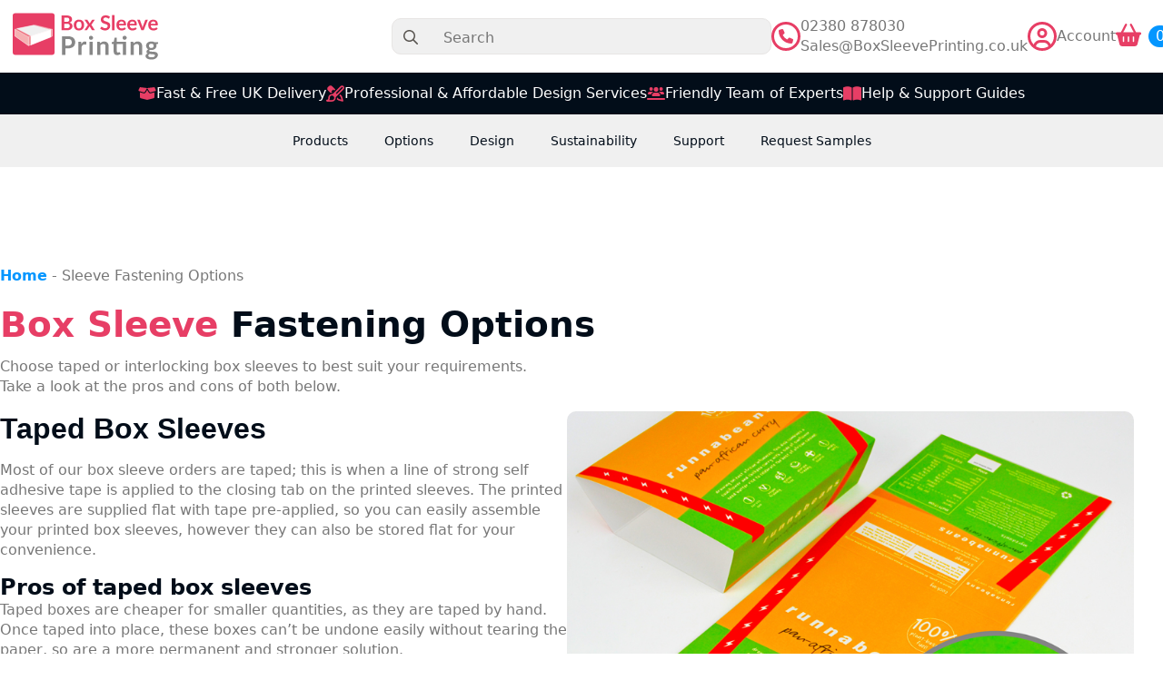

--- FILE ---
content_type: text/html; charset=UTF-8
request_url: https://www.boxsleeveprinting.co.uk/sleeve-fastening-options
body_size: 21658
content:
<!doctype html>
<html lang="en-US" prefix="og: https://ogp.me/ns#">
<head>
    <meta charset="UTF-8">
    <meta name="viewport" content="width=device-width, initial-scale=1">
            <link rel='stylesheet' href='https://www.boxsleeveprinting.co.uk/wp-content/plugins/breakdance/plugin/themeless/normalize.min.css'>
        
<!-- Search Engine Optimization by Rank Math PRO - https://rankmath.com/ -->
<title>Sleeve Fastening Options - Box Sleeves</title><link rel="preload" data-rocket-preload as="image" href="https://www.boxsleeveprinting.co.uk/wp-content/uploads/2022/05/box-sleeves-taped-finish.jpg" imagesrcset="https://www.boxsleeveprinting.co.uk/wp-content/uploads/2022/05/box-sleeves-taped-finish.jpg 800w, https://www.boxsleeveprinting.co.uk/wp-content/uploads/2022/05/box-sleeves-taped-finish-300x300.jpg 300w, https://www.boxsleeveprinting.co.uk/wp-content/uploads/2022/05/box-sleeves-taped-finish-560x560.jpg 560w, https://www.boxsleeveprinting.co.uk/wp-content/uploads/2022/05/box-sleeves-taped-finish-150x150.jpg 150w, https://www.boxsleeveprinting.co.uk/wp-content/uploads/2022/05/box-sleeves-taped-finish-768x768.jpg 768w, https://www.boxsleeveprinting.co.uk/wp-content/uploads/2022/05/box-sleeves-taped-finish-350x350.jpg 350w, https://www.boxsleeveprinting.co.uk/wp-content/uploads/2022/05/box-sleeves-taped-finish-335x335.jpg 335w, https://www.boxsleeveprinting.co.uk/wp-content/uploads/2022/05/box-sleeves-taped-finish-600x600.jpg 600w, https://www.boxsleeveprinting.co.uk/wp-content/uploads/2022/05/box-sleeves-taped-finish-100x100.jpg 100w" imagesizes="(max-width: 800px) 100vw, 800px" fetchpriority="high">
<meta name="description" content="Select from taped or interlocking box sleeves to suit your requirements. Take a look at the benefits of each fastening method here."/>
<meta name="robots" content="follow, index, max-snippet:-1, max-video-preview:-1, max-image-preview:large"/>
<link rel="canonical" href="https://www.boxsleeveprinting.co.uk/sleeve-fastening-options" />
<meta property="og:locale" content="en_US" />
<meta property="og:type" content="article" />
<meta property="og:title" content="Sleeve Fastening Options - Box Sleeves" />
<meta property="og:description" content="Select from taped or interlocking box sleeves to suit your requirements. Take a look at the benefits of each fastening method here." />
<meta property="og:url" content="https://www.boxsleeveprinting.co.uk/sleeve-fastening-options" />
<meta property="og:site_name" content="Box Sleeves" />
<meta property="og:updated_time" content="2025-02-18T15:00:35+00:00" />
<meta property="article:published_time" content="2022-08-09T14:14:49+00:00" />
<meta property="article:modified_time" content="2025-02-18T15:00:35+00:00" />
<meta name="twitter:card" content="summary_large_image" />
<meta name="twitter:title" content="Sleeve Fastening Options - Box Sleeves" />
<meta name="twitter:description" content="Select from taped or interlocking box sleeves to suit your requirements. Take a look at the benefits of each fastening method here." />
<meta name="twitter:label1" content="Time to read" />
<meta name="twitter:data1" content="Less than a minute" />
<script type="application/ld+json" class="rank-math-schema-pro">{"@context":"https://schema.org","@graph":[{"@type":"Place","@id":"https://www.boxsleeveprinting.co.uk/#place","geo":{"@type":"GeoCoordinates","latitude":"50.918041","longitude":" -1.441061"},"hasMap":"https://www.google.com/maps/search/?api=1&amp;query=50.918041, -1.441061","address":{"@type":"PostalAddress","streetAddress":"Unit 4-10 Stanton Road Ind. Est. Stanton Road","addressLocality":"Southampton","addressRegion":"Hampshire","postalCode":"SO15 4HU","addressCountry":"United Kingdom"}},{"@type":"Organization","@id":"https://www.boxsleeveprinting.co.uk/#organization","name":"Box Sleeves","url":"https://zfold-offline.stackstaging.com","email":"sales@zfold.co.uk","address":{"@type":"PostalAddress","streetAddress":"Unit 4-10 Stanton Road Ind. Est. Stanton Road","addressLocality":"Southampton","addressRegion":"Hampshire","postalCode":"SO15 4HU","addressCountry":"United Kingdom"},"logo":{"@type":"ImageObject","@id":"https://www.boxsleeveprinting.co.uk/#logo","url":"https://xbanners.co.uk/wp-content/uploads/2022/01/Xbanners.co_.uk-Logo.jpg","contentUrl":"https://xbanners.co.uk/wp-content/uploads/2022/01/Xbanners.co_.uk-Logo.jpg","caption":"Box Sleeves","inLanguage":"en-US"},"contactPoint":[{"@type":"ContactPoint","telephone":"+44 02380 878030","contactType":"customer support"}],"location":{"@id":"https://www.boxsleeveprinting.co.uk/#place"}},{"@type":"WebSite","@id":"https://www.boxsleeveprinting.co.uk/#website","url":"https://www.boxsleeveprinting.co.uk","name":"Box Sleeves","publisher":{"@id":"https://www.boxsleeveprinting.co.uk/#organization"},"inLanguage":"en-US"},{"@type":"BreadcrumbList","@id":"https://www.boxsleeveprinting.co.uk/sleeve-fastening-options#breadcrumb","itemListElement":[{"@type":"ListItem","position":"1","item":{"@id":"https://www.boxsleeveprinting.co.uk/","name":"Home"}},{"@type":"ListItem","position":"2","item":{"@id":"https://www.boxsleeveprinting.co.uk/sleeve-fastening-options","name":"Sleeve Fastening Options"}}]},{"@type":"WebPage","@id":"https://www.boxsleeveprinting.co.uk/sleeve-fastening-options#webpage","url":"https://www.boxsleeveprinting.co.uk/sleeve-fastening-options","name":"Sleeve Fastening Options - Box Sleeves","datePublished":"2022-08-09T14:14:49+00:00","dateModified":"2025-02-18T15:00:35+00:00","isPartOf":{"@id":"https://www.boxsleeveprinting.co.uk/#website"},"inLanguage":"en-US","breadcrumb":{"@id":"https://www.boxsleeveprinting.co.uk/sleeve-fastening-options#breadcrumb"}},{"@type":"Person","@id":"https://www.boxsleeveprinting.co.uk/sleeve-fastening-options#author","name":"Kate Roach","image":{"@type":"ImageObject","@id":"https://www.boxsleeveprinting.co.uk/wp-content/plugins/ultimate-member/assets/img/default_avatar.jpg","url":"https://www.boxsleeveprinting.co.uk/wp-content/plugins/ultimate-member/assets/img/default_avatar.jpg","caption":"Kate Roach","inLanguage":"en-US"},"worksFor":{"@id":"https://www.boxsleeveprinting.co.uk/#organization"}},{"@type":"Article","headline":"Sleeve Fastening Options - Box Sleeves","keywords":"box sleeves","datePublished":"2022-08-09T14:14:49+00:00","dateModified":"2025-02-18T15:00:35+00:00","author":{"@id":"https://www.boxsleeveprinting.co.uk/sleeve-fastening-options#author","name":"Kate Roach"},"publisher":{"@id":"https://www.boxsleeveprinting.co.uk/#organization"},"description":"Select from taped or interlocking box sleeves to suit your requirements. Take a look at the benefits of each fastening method here.","name":"Sleeve Fastening Options - Box Sleeves","@id":"https://www.boxsleeveprinting.co.uk/sleeve-fastening-options#richSnippet","isPartOf":{"@id":"https://www.boxsleeveprinting.co.uk/sleeve-fastening-options#webpage"},"inLanguage":"en-US","mainEntityOfPage":{"@id":"https://www.boxsleeveprinting.co.uk/sleeve-fastening-options#webpage"}}]}</script>
<!-- /Rank Math WordPress SEO plugin -->

<link rel='dns-prefetch' href='//www.googletagmanager.com' />
<link rel="alternate" title="oEmbed (JSON)" type="application/json+oembed" href="https://www.boxsleeveprinting.co.uk/wp-json/oembed/1.0/embed?url=https%3A%2F%2Fwww.boxsleeveprinting.co.uk%2Fsleeve-fastening-options" />
<link rel="alternate" title="oEmbed (XML)" type="text/xml+oembed" href="https://www.boxsleeveprinting.co.uk/wp-json/oembed/1.0/embed?url=https%3A%2F%2Fwww.boxsleeveprinting.co.uk%2Fsleeve-fastening-options&#038;format=xml" />
<style id='wp-img-auto-sizes-contain-inline-css' type='text/css'>
img:is([sizes=auto i],[sizes^="auto," i]){contain-intrinsic-size:3000px 1500px}
/*# sourceURL=wp-img-auto-sizes-contain-inline-css */
</style>
<style id='wp-emoji-styles-inline-css' type='text/css'>

	img.wp-smiley, img.emoji {
		display: inline !important;
		border: none !important;
		box-shadow: none !important;
		height: 1em !important;
		width: 1em !important;
		margin: 0 0.07em !important;
		vertical-align: -0.1em !important;
		background: none !important;
		padding: 0 !important;
	}
/*# sourceURL=wp-emoji-styles-inline-css */
</style>
<style id='wp-block-library-inline-css' type='text/css'>
:root{--wp-block-synced-color:#7a00df;--wp-block-synced-color--rgb:122,0,223;--wp-bound-block-color:var(--wp-block-synced-color);--wp-editor-canvas-background:#ddd;--wp-admin-theme-color:#007cba;--wp-admin-theme-color--rgb:0,124,186;--wp-admin-theme-color-darker-10:#006ba1;--wp-admin-theme-color-darker-10--rgb:0,107,160.5;--wp-admin-theme-color-darker-20:#005a87;--wp-admin-theme-color-darker-20--rgb:0,90,135;--wp-admin-border-width-focus:2px}@media (min-resolution:192dpi){:root{--wp-admin-border-width-focus:1.5px}}.wp-element-button{cursor:pointer}:root .has-very-light-gray-background-color{background-color:#eee}:root .has-very-dark-gray-background-color{background-color:#313131}:root .has-very-light-gray-color{color:#eee}:root .has-very-dark-gray-color{color:#313131}:root .has-vivid-green-cyan-to-vivid-cyan-blue-gradient-background{background:linear-gradient(135deg,#00d084,#0693e3)}:root .has-purple-crush-gradient-background{background:linear-gradient(135deg,#34e2e4,#4721fb 50%,#ab1dfe)}:root .has-hazy-dawn-gradient-background{background:linear-gradient(135deg,#faaca8,#dad0ec)}:root .has-subdued-olive-gradient-background{background:linear-gradient(135deg,#fafae1,#67a671)}:root .has-atomic-cream-gradient-background{background:linear-gradient(135deg,#fdd79a,#004a59)}:root .has-nightshade-gradient-background{background:linear-gradient(135deg,#330968,#31cdcf)}:root .has-midnight-gradient-background{background:linear-gradient(135deg,#020381,#2874fc)}:root{--wp--preset--font-size--normal:16px;--wp--preset--font-size--huge:42px}.has-regular-font-size{font-size:1em}.has-larger-font-size{font-size:2.625em}.has-normal-font-size{font-size:var(--wp--preset--font-size--normal)}.has-huge-font-size{font-size:var(--wp--preset--font-size--huge)}.has-text-align-center{text-align:center}.has-text-align-left{text-align:left}.has-text-align-right{text-align:right}.has-fit-text{white-space:nowrap!important}#end-resizable-editor-section{display:none}.aligncenter{clear:both}.items-justified-left{justify-content:flex-start}.items-justified-center{justify-content:center}.items-justified-right{justify-content:flex-end}.items-justified-space-between{justify-content:space-between}.screen-reader-text{border:0;clip-path:inset(50%);height:1px;margin:-1px;overflow:hidden;padding:0;position:absolute;width:1px;word-wrap:normal!important}.screen-reader-text:focus{background-color:#ddd;clip-path:none;color:#444;display:block;font-size:1em;height:auto;left:5px;line-height:normal;padding:15px 23px 14px;text-decoration:none;top:5px;width:auto;z-index:100000}html :where(.has-border-color){border-style:solid}html :where([style*=border-top-color]){border-top-style:solid}html :where([style*=border-right-color]){border-right-style:solid}html :where([style*=border-bottom-color]){border-bottom-style:solid}html :where([style*=border-left-color]){border-left-style:solid}html :where([style*=border-width]){border-style:solid}html :where([style*=border-top-width]){border-top-style:solid}html :where([style*=border-right-width]){border-right-style:solid}html :where([style*=border-bottom-width]){border-bottom-style:solid}html :where([style*=border-left-width]){border-left-style:solid}html :where(img[class*=wp-image-]){height:auto;max-width:100%}:where(figure){margin:0 0 1em}html :where(.is-position-sticky){--wp-admin--admin-bar--position-offset:var(--wp-admin--admin-bar--height,0px)}@media screen and (max-width:600px){html :where(.is-position-sticky){--wp-admin--admin-bar--position-offset:0px}}
/*# sourceURL=/wp-includes/css/dist/block-library/common.min.css */
</style>
<style id='classic-theme-styles-inline-css' type='text/css'>
/*! This file is auto-generated */
.wp-block-button__link{color:#fff;background-color:#32373c;border-radius:9999px;box-shadow:none;text-decoration:none;padding:calc(.667em + 2px) calc(1.333em + 2px);font-size:1.125em}.wp-block-file__button{background:#32373c;color:#fff;text-decoration:none}
/*# sourceURL=/wp-includes/css/classic-themes.min.css */
</style>
<link rel='stylesheet' id='woo-checkout-dropfiles-css' href='https://www.boxsleeveprinting.co.uk/wp-content/plugins/woocommerce-checkout-files/frontend/css/woo-checkout-dropfiles.css?ver=6.9' type='text/css' media='all' />
<link rel='stylesheet' id='woocommerce-product-attachment-css' href='https://www.boxsleeveprinting.co.uk/wp-content/plugins/woo-product-attachment/public/css/woocommerce-product-attachment-public.css?ver=2.1.6' type='text/css' media='all' />
<link rel='stylesheet' id='wc-gateway-ppec-frontend-css' href='https://www.boxsleeveprinting.co.uk/wp-content/plugins/woocommerce-gateway-paypal-express-checkout/assets/css/wc-gateway-ppec-frontend.css?ver=2.1.3' type='text/css' media='all' />
<link rel='stylesheet' id='um_crop-css' href='https://www.boxsleeveprinting.co.uk/wp-content/plugins/ultimate-member/assets/css/um-crop.css?ver=2.7.0' type='text/css' media='all' />
<link rel='stylesheet' id='um_modal-css' href='https://www.boxsleeveprinting.co.uk/wp-content/plugins/ultimate-member/assets/css/um-modal.css?ver=2.7.0' type='text/css' media='all' />
<link rel='stylesheet' id='um_ui-css' href='https://www.boxsleeveprinting.co.uk/wp-content/plugins/ultimate-member/assets/libs/jquery-ui/jquery-ui.min.css?ver=1.12.1' type='text/css' media='all' />
<link rel='stylesheet' id='um_tipsy-css' href='https://www.boxsleeveprinting.co.uk/wp-content/plugins/ultimate-member/assets/libs/tipsy/tipsy.min.css?ver=1.0.0a' type='text/css' media='all' />
<link rel='stylesheet' id='um_raty-css' href='https://www.boxsleeveprinting.co.uk/wp-content/plugins/ultimate-member/assets/libs/raty/um-raty.min.css?ver=2.6.0' type='text/css' media='all' />
<link rel='stylesheet' id='um_fonticons_ii-css' href='https://www.boxsleeveprinting.co.uk/wp-content/plugins/ultimate-member/assets/libs/legacy/fonticons/fonticons-ii.min.css?ver=2.7.0' type='text/css' media='all' />
<link rel='stylesheet' id='um_fonticons_fa-css' href='https://www.boxsleeveprinting.co.uk/wp-content/plugins/ultimate-member/assets/libs/legacy/fonticons/fonticons-fa.min.css?ver=2.7.0' type='text/css' media='all' />
<link rel='stylesheet' id='select2-css' href='https://www.boxsleeveprinting.co.uk/wp-content/plugins/ultimate-member/assets/libs/select2/select2.min.css?ver=4.0.13' type='text/css' media='all' />
<link rel='stylesheet' id='um_styles-css' href='https://www.boxsleeveprinting.co.uk/wp-content/plugins/ultimate-member/assets/css/um-styles.css?ver=2.7.0' type='text/css' media='all' />
<link rel='stylesheet' id='um_profile-css' href='https://www.boxsleeveprinting.co.uk/wp-content/plugins/ultimate-member/assets/css/um-profile.css?ver=2.7.0' type='text/css' media='all' />
<link rel='stylesheet' id='um_account-css' href='https://www.boxsleeveprinting.co.uk/wp-content/plugins/ultimate-member/assets/css/um-account.css?ver=2.7.0' type='text/css' media='all' />
<link rel='stylesheet' id='um_misc-css' href='https://www.boxsleeveprinting.co.uk/wp-content/plugins/ultimate-member/assets/css/um-misc.css?ver=2.7.0' type='text/css' media='all' />
<link rel='stylesheet' id='um_fileupload-css' href='https://www.boxsleeveprinting.co.uk/wp-content/plugins/ultimate-member/assets/css/um-fileupload.css?ver=2.7.0' type='text/css' media='all' />
<link rel='stylesheet' id='um_datetime-css' href='https://www.boxsleeveprinting.co.uk/wp-content/plugins/ultimate-member/assets/css/pickadate/default.css?ver=2.7.0' type='text/css' media='all' />
<link rel='stylesheet' id='um_datetime_date-css' href='https://www.boxsleeveprinting.co.uk/wp-content/plugins/ultimate-member/assets/css/pickadate/default.date.css?ver=2.7.0' type='text/css' media='all' />
<link rel='stylesheet' id='um_datetime_time-css' href='https://www.boxsleeveprinting.co.uk/wp-content/plugins/ultimate-member/assets/css/pickadate/default.time.css?ver=2.7.0' type='text/css' media='all' />
<link rel='stylesheet' id='um_scrollbar-css' href='https://www.boxsleeveprinting.co.uk/wp-content/plugins/ultimate-member/assets/css/simplebar.css?ver=2.7.0' type='text/css' media='all' />
<link rel='stylesheet' id='um_responsive-css' href='https://www.boxsleeveprinting.co.uk/wp-content/plugins/ultimate-member/assets/css/um-responsive.css?ver=2.7.0' type='text/css' media='all' />
<link rel='stylesheet' id='um_default_css-css' href='https://www.boxsleeveprinting.co.uk/wp-content/plugins/ultimate-member/assets/css/um-old-default.css?ver=2.7.0' type='text/css' media='all' />
<script type="text/javascript" id="woocommerce-google-analytics-integration-gtag-js-after">
/* <![CDATA[ */
/* Google Analytics for WooCommerce (gtag.js) */
					window.dataLayer = window.dataLayer || [];
					function gtag(){dataLayer.push(arguments);}
					// Set up default consent state.
					for ( const mode of [{"analytics_storage":"denied","ad_storage":"denied","ad_user_data":"denied","ad_personalization":"denied","region":["AT","BE","BG","HR","CY","CZ","DK","EE","FI","FR","DE","GR","HU","IS","IE","IT","LV","LI","LT","LU","MT","NL","NO","PL","PT","RO","SK","SI","ES","SE","GB","CH"]}] || [] ) {
						gtag( "consent", "default", { "wait_for_update": 500, ...mode } );
					}
					gtag("js", new Date());
					gtag("set", "developer_id.dOGY3NW", true);
					gtag("config", "G-EDYDVHKRLV", {"track_404":true,"allow_google_signals":false,"logged_in":false,"linker":{"domains":[],"allow_incoming":false},"custom_map":{"dimension1":"logged_in"}});
//# sourceURL=woocommerce-google-analytics-integration-gtag-js-after
/* ]]> */
</script>
<script type="text/javascript" src="https://www.boxsleeveprinting.co.uk/wp-includes/js/jquery/jquery.min.js?ver=3.7.1" id="jquery-core-js"></script>
<script type="text/javascript" src="https://www.boxsleeveprinting.co.uk/wp-includes/js/jquery/jquery-migrate.min.js?ver=3.4.1" id="jquery-migrate-js"></script>
<script type="text/javascript" id="woo-checkout-dropfiles-js-extra">
/* <![CDATA[ */
var woo_checkout_dropfiles = {"url_plugin":"https://www.boxsleeveprinting.co.uk/wp-content/plugins/woocommerce-checkout-files/","ajax_url":"https://www.boxsleeveprinting.co.uk/wp-admin/admin-ajax.php"};
//# sourceURL=woo-checkout-dropfiles-js-extra
/* ]]> */
</script>
<script type="text/javascript" src="https://www.boxsleeveprinting.co.uk/wp-content/plugins/woocommerce-checkout-files/frontend/js/dropfiles-woo-checkout.js?ver=1768657208" id="woo-checkout-dropfiles-js"></script>
<script type="text/javascript" src="https://www.boxsleeveprinting.co.uk/wp-content/plugins/woo-product-attachment/public/js/woocommerce-product-attachment-public.js?ver=2.1.6" id="woocommerce-product-attachment-js"></script>
<script type="text/javascript" src="https://www.boxsleeveprinting.co.uk/wp-content/plugins/ultimate-member/assets/js/um-gdpr.min.js?ver=2.7.0" id="um-gdpr-js"></script>
<link rel="https://api.w.org/" href="https://www.boxsleeveprinting.co.uk/wp-json/" /><link rel="alternate" title="JSON" type="application/json" href="https://www.boxsleeveprinting.co.uk/wp-json/wp/v2/pages/7771" /><link rel="EditURI" type="application/rsd+xml" title="RSD" href="https://www.boxsleeveprinting.co.uk/xmlrpc.php?rsd" />
<meta name="generator" content="WordPress 6.9" />
<link rel='shortlink' href='https://www.boxsleeveprinting.co.uk/?p=7771' />
		<style type="text/css">
			.um_request_name {
				display: none !important;
			}
		</style>
		<noscript><style>.woocommerce-product-gallery{ opacity: 1 !important; }</style></noscript>
	<link rel="icon" href="https://www.boxsleeveprinting.co.uk/wp-content/uploads/2022/04/cropped-box-sleeves-favicon-32x32.gif" sizes="32x32" />
<link rel="icon" href="https://www.boxsleeveprinting.co.uk/wp-content/uploads/2022/04/cropped-box-sleeves-favicon-192x192.gif" sizes="192x192" />
<link rel="apple-touch-icon" href="https://www.boxsleeveprinting.co.uk/wp-content/uploads/2022/04/cropped-box-sleeves-favicon-180x180.gif" />
<meta name="msapplication-TileImage" content="https://www.boxsleeveprinting.co.uk/wp-content/uploads/2022/04/cropped-box-sleeves-favicon-270x270.gif" />
<!-- [HEADER ASSETS] -->
<link rel="stylesheet" href="https://www.boxsleeveprinting.co.uk/wp-content/plugins/breakdance/subplugins/breakdance-woocommerce/css/breakdance-woocommerce.css" />

<link rel="stylesheet" href="https://www.boxsleeveprinting.co.uk/wp-content/plugins/breakdance/subplugins/breakdance-elements/dependencies-files/awesome-menu@1/awesome-menu.css?bd_ver=2.3.1" />

<link rel="stylesheet" href="https://www.boxsleeveprinting.co.uk/wp-content/uploads/breakdance/css/post-18549-defaults.css?v=3f81455d13db551895d08539036d14ac" />

<link rel="stylesheet" href="https://www.boxsleeveprinting.co.uk/wp-content/uploads/breakdance/css/post-7771-defaults.css?v=63307829935f2410e2ac9386adf6eca6" />

<link rel="stylesheet" href="https://www.boxsleeveprinting.co.uk/wp-content/uploads/breakdance/css/post-18561-defaults.css?v=574bf7d4ddc3ace7ca5f9d99c8d09dae" />

<link rel="stylesheet" href="https://www.boxsleeveprinting.co.uk/wp-content/uploads/breakdance/css/post-18569-defaults.css?v=3736f33bf98df026a8547fd3cddc47e4" />

<link rel="stylesheet" href="https://www.boxsleeveprinting.co.uk/wp-content/uploads/breakdance/css/global-settings.css?v=9e34012fdc5d1a4e1752f8845e4b5a0a" />

<link rel="stylesheet" href="https://www.boxsleeveprinting.co.uk/wp-content/uploads/breakdance/css/presets.css?v=d41d8cd98f00b204e9800998ecf8427e" />

<link rel="stylesheet" href="https://www.boxsleeveprinting.co.uk/wp-content/uploads/breakdance/css/selectors.css?v=d41d8cd98f00b204e9800998ecf8427e" />



<link rel="stylesheet" href="https://www.boxsleeveprinting.co.uk/wp-content/uploads/breakdance/css/post-18549.css?v=3db08519dc8c409becb0bced5cec5c94" />

<link rel="stylesheet" href="https://www.boxsleeveprinting.co.uk/wp-content/uploads/breakdance/css/post-7771.css?v=36a4a6a75a8e56b5388e36f19bc565df" />

<link rel="stylesheet" href="https://www.boxsleeveprinting.co.uk/wp-content/uploads/breakdance/css/post-18561.css?v=d508066bc8c24042bf8db7cfd7f55a19" />

<link rel="stylesheet" href="https://www.boxsleeveprinting.co.uk/wp-content/uploads/breakdance/css/post-18569.css?v=736c0b64164d47106b54e617a0b555c1" />
<!-- [/EOF HEADER ASSETS] --><meta name="generator" content="WP Rocket 3.18.3" data-wpr-features="wpr_oci wpr_image_dimensions wpr_preload_links wpr_desktop" /></head>
<body class="wp-singular page-template-default page page-id-7771 wp-theme-breakdance-zero breakdance theme-breakdance-zero woocommerce-no-js">
        <header  id="desktop-header" class="bde-header-builder-18561-100 bde-header-builder ast-primary-header-bar ast-below-header-bar bde-header-builder--sticky bde-header-builder--sticky-scroll-slide">

<div  class="bde-header-builder__container"><div  class="bde-div-18561-101 bde-div">
  
  
	



<div class="bde-div-18561-157 bde-div">
  
  
	



<div class="bde-div-18561-102 bde-div">
  
  
	



<a class="bde-container-link-18561-103 bde-container-link breakdance-link" href="https://www.boxsleeveprinting.co.uk/" target="_self" data-type="url">
  
  
	



<img width="225" height="72" class="bde-image2-18561-104 bde-image2" src="https://www.boxsleeveprinting.co.uk/wp-content/uploads/2022/04/boxsleeve-logo.svg" alt="boxsleeve-logo" loading="lazy" sizes="(max-width: 225px) 100vw, 225px">

</a>
</div><div class="bde-div-18561-105 bde-div">
  
  
	



<div class="bde-search-form-18561-106 bde-search-form">






   


<form id="search-form-106" role="search" method="get" data-type="classic" aria-hidden="false" class="js-search-form search-form search-form--classic" action="https://www.boxsleeveprinting.co.uk">
    <input type='hidden' name='post_type' value='product' />
  <div class="search-form__container">
      <button type="submit" aria-label="search" class="search-form__button">
                	<svg width="100%" aria-hidden="true" class="search-form__icon--search" xmlns="http://www.w3.org/2000/svg" viewBox="0 0 512 512"><!--! Font Awesome Pro 6.0.0-beta2 by @fontawesome - https://fontawesome.com License - https://fontawesome.com/license (Commercial License) --><path d="M504.1 471l-134-134C399.1 301.5 415.1 256.8 415.1 208c0-114.9-93.13-208-208-208S-.0002 93.13-.0002 208S93.12 416 207.1 416c48.79 0 93.55-16.91 129-45.04l134 134C475.7 509.7 481.9 512 488 512s12.28-2.344 16.97-7.031C514.3 495.6 514.3 480.4 504.1 471zM48 208c0-88.22 71.78-160 160-160s160 71.78 160 160s-71.78 160-160 160S48 296.2 48 208z"/></svg>

          </button>
   
   

  	
  	<label class="screen-reader-text" for="search-form-field-106">Search for:</label>
   
        <input id="search-form-field-106" type="text" class="js-search-form-field search-form__field" placeholder="Search" value="" name="s" />
  	 

     
   
     

      
  </div>
</form>


</div>
</div><div class="bde-div-18561-107 bde-div">
  
  
	



<div class="bde-div-18561-108 bde-div">
  
  
	



<div class="bde-icon-18561-109 bde-icon">

    
            <div class="bde-icon-icon breakdance-icon-atom" >
    
                    <svg xmlns="http://www.w3.org/2000/svg" viewBox="0 0 512 512"><!--! Font Awesome Pro 6.6.0 by @fontawesome - https://fontawesome.com License - https://fontawesome.com/license (Commercial License) Copyright 2024 Fonticons, Inc. --><path d="M256 48a208 208 0 1 1 0 416 208 208 0 1 1 0-416zm0 464A256 256 0 1 0 256 0a256 256 0 1 0 0 512zM186.7 128.7l-44 12C134 143.1 128 151 128 160c0 123.7 100.3 224 224 224c9 0 16.9-6 19.3-14.7l12-44c2.6-9.7-2.3-19.9-11.6-23.7l-48-20c-8.2-3.4-17.6-1-23.2 5.8L280.3 312c-35.2-16.6-63.7-45.1-80.3-80.3l24.7-20.2c6.8-5.6 9.2-15 5.8-23.2l-20-48c-3.9-9.3-14-14.2-23.7-11.6z"/></svg>
        
        
        
            </div>
    


</div><div class="bde-rich-text-18561-110 bde-rich-text breakdance-rich-text-styles">
<p><a href="tel:02380 878030">02380 878030</a></p><p><i class="fa fa-envelope" aria-hidden="true"></i><a href="mailto:Sales@BoxSleevePrinting.co.uk?subject=Box%20Sleeves%20Query">Sales@BoxSleevePrinting.co.uk</a></p>
</div>
</div><a class="bde-container-link-18561-111 bde-container-link breakdance-link" href="/my-account/" target="_self" data-type="url">
  
  
	



<div class="bde-icon-18561-112 bde-icon">

    
            <div class="bde-icon-icon breakdance-icon-atom" >
    
                    <svg xmlns="http://www.w3.org/2000/svg" viewBox="0 0 512 512"><!--! Font Awesome Pro 6.6.0 by @fontawesome - https://fontawesome.com License - https://fontawesome.com/license (Commercial License) Copyright 2024 Fonticons, Inc. --><path d="M406.5 399.6C387.4 352.9 341.5 320 288 320l-64 0c-53.5 0-99.4 32.9-118.5 79.6C69.9 362.2 48 311.7 48 256C48 141.1 141.1 48 256 48s208 93.1 208 208c0 55.7-21.9 106.2-57.5 143.6zm-40.1 32.7C334.4 452.4 296.6 464 256 464s-78.4-11.6-110.5-31.7c7.3-36.7 39.7-64.3 78.5-64.3l64 0c38.8 0 71.2 27.6 78.5 64.3zM256 512A256 256 0 1 0 256 0a256 256 0 1 0 0 512zm0-272a40 40 0 1 1 0-80 40 40 0 1 1 0 80zm-88-40a88 88 0 1 0 176 0 88 88 0 1 0 -176 0z"/></svg>
        
        
        
            </div>
    


</div><div class="bde-rich-text-18561-113 bde-rich-text breakdance-rich-text-styles">
<p>Account</p>
</div>

</a><div class="bde-div-18561-114 bde-div">
  
  
	



<div class="bde-mini-cart-18561-115 bde-mini-cart breakdance-woocommerce">

    <a class="bde-mini-cart-toggle" href="https://www.boxsleeveprinting.co.uk/basket" aria-label="View cart" >
        <span class="bde-mini-cart-toggle__subtotal" data-count='0'><span class="woocommerce-Price-amount amount"><bdi><span class="woocommerce-Price-currencySymbol">&pound;</span>0.00</bdi></span></span>
        <span class="bde-mini-cart-toggle__icon"></span>
        <span class="bde-mini-cart-toggle__counter" data-count='0'>0</span>
    </a>

    <div class="bde-mini-cart-offcanvas bde-mini-cart-offcanvas--sidebar bde-mini-cart-offcanvas--primary-cart bde-mini-cart-offcanvas--left">
        <div class="bde-mini-cart-offcanvas-body">
            <div class="bde-mini-cart-offcanvas-topbar">
                <p class="bde-mini-cart-offcanvas-title bde-h6">Cart</p>
                <button class="bde-mini-cart-offcanvas__close-button">×</button>
            </div>

            
            <div class="widget_shopping_cart_content">
                

    <p class="woocommerce-mini-cart__empty-message">No products in the cart.</p>


            </div>

            
                    </div>

        <span class="bde-mini-cart-offcanvas-overlay"></span>
    </div>


</div>
</div>
</div>
</div>
</div><div  class="bde-div-18561-116 bde-div">
  
  
	



<div class="bde-icon-list-18561-117 bde-icon-list">
<ul>
  
              
    <li>
                      
            
            

    
    
    
    
    
    <a class="breakdance-link bde-icon-list__item-wrapper" href="/delivery/" target="_self" data-type="url"  >

      
      <span class='bde-icon-list__icon'>
        <svg xmlns="http://www.w3.org/2000/svg" viewBox="0 0 640 512"><!--! Font Awesome Free 6.5.1 by @fontawesome - https://fontawesome.com License - https://fontawesome.com/license/free (Icons: CC BY 4.0, Fonts: SIL OFL 1.1, Code: MIT License) Copyright 2023 Fonticons, Inc. --><path d="M58.9 42.1c3-6.1 9.6-9.6 16.3-8.7L320 64 564.8 33.4c6.7-.8 13.3 2.7 16.3 8.7l41.7 83.4c9 17.9-.6 39.6-19.8 45.1L439.6 217.3c-13.9 4-28.8-1.9-36.2-14.3L320 64 236.6 203c-7.4 12.4-22.3 18.3-36.2 14.3L37.1 170.6c-19.3-5.5-28.8-27.2-19.8-45.1L58.9 42.1zM321.1 128l54.9 91.4c14.9 24.8 44.6 36.6 72.5 28.6L576 211.6v167c0 22-15 41.2-36.4 46.6l-204.1 51c-10.2 2.6-20.9 2.6-31 0l-204.1-51C79 419.7 64 400.5 64 378.5v-167L191.6 248c27.8 8 57.6-3.8 72.5-28.6L318.9 128h2.2z"/></svg>
      </span>
      <span class='bde-icon-list__text' >
      Fast & Free UK Delivery 
      </span>
                  </a>

      
    </li>

  </ul>

</div><div class="bde-icon-list-18561-118 bde-icon-list">
<ul>
  
              
    <li>
                      
            
            

    
    
    
    
    
    <a class="breakdance-link bde-icon-list__item-wrapper" href="/artwork-design-services/" target="_self" data-type="url"  >

      
      <span class='bde-icon-list__icon'>
        <svg xmlns="http://www.w3.org/2000/svg" viewBox="0 0 576 512"><!--! Font Awesome Pro 6.6.0 by @fontawesome - https://fontawesome.com License - https://fontawesome.com/license (Commercial License) Copyright 2024 Fonticons, Inc. --><path d="M181.3 19.3c-25-25-65.5-25-90.5 0L51.3 58.7c-3.1 3.1-5.9 6.5-8.2 10c-16.4 24.8-13.7 58.6 8.2 80.5l88.8 88.8c13.9-4 28.6-6.1 43.9-6.1l1.5 0 8.2-8.2L161 191 223 129l32.8 32.8 33.9-33.9L181.3 19.3zM414.2 320.1l37.3 37.3c.6 .6 1.2 1.2 1.7 1.8c3.9 4.4 6.7 9.6 8.4 15.2l6.9 23.4 16.1 54.8-54.8-16.1-23.4-6.9c-6.4-1.9-12.3-5.4-17-10.1l-37.3-37.3-8.1 8.1 0 1.7c0 15.2-2.1 29.9-6.1 43.9l17.6 17.6c1.3 1.3 2.6 2.6 4 3.8c9.6 8.5 21 14.8 33.4 18.4l78.1 23L513.2 511c8.4 2.5 17.5 .2 23.7-6.1s8.5-15.3 6.1-23.7L530.6 439l-23-78.1c-4.2-14.1-11.8-27-22.2-37.4l-37.3-37.3-33.9 33.9zM519 57c8.3 8.3 8.3 21.8 0 30.1L336.3 269.8l-30.1-30.1L489 57c8.3-8.3 21.8-8.3 30.1 0zM184 320c9.4 0 18.3 1.8 26.5 5L251 365.5c3.3 8.2 5 17.2 5 26.5c0 39.8-32.2 72-72 72l-85.6 0 .7-.9c11.6-16.9 17.1-38.6 13.8-60c-.5-3.6-.8-7.3-.8-11.1c0-39.8 32.2-72 72-72zM455 23L204.3 273.7c-6.6-1.1-13.4-1.7-20.3-1.7c-66.3 0-120 53.7-120 120c0 6.2 .5 12.4 1.4 18.4C68.1 428.2 56.1 448 38 448l-6 0c-17.7 0-32 14.3-32 32s14.3 32 32 32l152 0c66.3 0 120-53.7 120-120c0-6.9-.6-13.7-1.7-20.3L553 121c27-27 27-70.9 0-97.9s-70.9-27-97.9 0z"/></svg>
      </span>
      <span class='bde-icon-list__text' >
      Professional & Affordable Design Services
      </span>
                  </a>

      
    </li>

  </ul>

</div><div class="bde-icon-list-18561-119 bde-icon-list">
<ul>
  
              
    <li>
                      
            
            

    
    
    
    
    
    <a class="breakdance-link bde-icon-list__item-wrapper" href="/contact" target="_self" data-type="url"  >

      
      <span class='bde-icon-list__icon'>
        <svg xmlns="http://www.w3.org/2000/svg" viewBox="0 0 640 512"><!--! Font Awesome Free 6.5.1 by @fontawesome - https://fontawesome.com License - https://fontawesome.com/license/free (Icons: CC BY 4.0, Fonts: SIL OFL 1.1, Code: MIT License) Copyright 2023 Fonticons, Inc. --><path d="M211.2 96a64 64 0 1 0 -128 0 64 64 0 1 0 128 0zM32 256c0 17.7 14.3 32 32 32h85.6c10.1-39.4 38.6-71.5 75.8-86.6c-9.7-6-21.2-9.4-33.4-9.4H96c-35.3 0-64 28.7-64 64zm461.6 32H576c17.7 0 32-14.3 32-32c0-35.3-28.7-64-64-64H448c-11.7 0-22.7 3.1-32.1 8.6c38.1 14.8 67.4 47.3 77.7 87.4zM391.2 226.4c-6.9-1.6-14.2-2.4-21.6-2.4h-96c-8.5 0-16.7 1.1-24.5 3.1c-30.8 8.1-55.6 31.1-66.1 60.9c-3.5 10-5.5 20.8-5.5 32c0 17.7 14.3 32 32 32h224c17.7 0 32-14.3 32-32c0-11.2-1.9-22-5.5-32c-10.8-30.7-36.8-54.2-68.9-61.6zM563.2 96a64 64 0 1 0 -128 0 64 64 0 1 0 128 0zM321.6 192a80 80 0 1 0 0-160 80 80 0 1 0 0 160zM32 416c-17.7 0-32 14.3-32 32s14.3 32 32 32H608c17.7 0 32-14.3 32-32s-14.3-32-32-32H32z"/></svg>
      </span>
      <span class='bde-icon-list__text' >
      Friendly Team of Experts
      </span>
                  </a>

      
    </li>

  </ul>

</div><div class="bde-icon-list-18561-120 bde-icon-list">
<ul>
  
              
    <li>
                      
            
            

    
    
    
    
    
    <a class="breakdance-link bde-icon-list__item-wrapper" href="/help-and-support-guides/" target="_self" data-type="url"  >

      
      <span class='bde-icon-list__icon'>
        <svg xmlns="http://www.w3.org/2000/svg" viewBox="0 0 576 512"><!--! Font Awesome Free 6.5.1 by @fontawesome - https://fontawesome.com License - https://fontawesome.com/license/free (Icons: CC BY 4.0, Fonts: SIL OFL 1.1, Code: MIT License) Copyright 2023 Fonticons, Inc. --><path d="M249.6 471.5c10.8 3.8 22.4-4.1 22.4-15.5V78.6c0-4.2-1.6-8.4-5-11C247.4 52 202.4 32 144 32C93.5 32 46.3 45.3 18.1 56.1C6.8 60.5 0 71.7 0 83.8V454.1c0 11.9 12.8 20.2 24.1 16.5C55.6 460.1 105.5 448 144 448c33.9 0 79 14 105.6 23.5zm76.8 0C353 462 398.1 448 432 448c38.5 0 88.4 12.1 119.9 22.6c11.3 3.8 24.1-4.6 24.1-16.5V83.8c0-12.1-6.8-23.3-18.1-27.6C529.7 45.3 482.5 32 432 32c-58.4 0-103.4 20-123 35.6c-3.3 2.6-5 6.8-5 11V456c0 11.4 11.7 19.3 22.4 15.5z"/></svg>
      </span>
      <span class='bde-icon-list__text' >
      Help & Support Guides
      </span>
                  </a>

      
    </li>

  </ul>

</div>
</div><div  class="bde-div-18561-121 bde-div">
  
  
	



<div class="bde-menu-18561-122 bde-menu">


      
        
    <nav class="breakdance-menu breakdance-menu--collapse  breakdance-menu--active-styles breakdance-menu--active-underline hide-arrows-on-desktop ">
    <button class="breakdance-menu-toggle breakdance-menu-toggle--squeeze" type="button" aria-label="Open Menu" aria-expanded="false" aria-controls="menu-122">
                  <span class="breakdance-menu-toggle-icon">
            <span class="breakdance-menu-toggle-lines"></span>
          </span>
            </button>
    
  <ul class="breakdance-menu-list" id="menu-122">
              
  
    <li class="bde-menu-dropdown-18561-123 bde-menu-dropdown breakdance-menu-item">
<div class="breakdance-dropdown ">
    <div class="breakdance-dropdown-toggle">
            
              <button class="breakdance-menu-link" type="button" aria-expanded="false" aria-controls="dropdown-123" >
          Products
        </button>
      
      <button class="breakdance-menu-link-arrow" type="button" aria-expanded="false" aria-controls="dropdown-123" aria-label="Products Submenu"></button>
    </div>

    <div class="breakdance-dropdown-floater" aria-hidden="true" id="dropdown-123">
        <div class="breakdance-dropdown-body">
              <div class="breakdance-dropdown-section breakdance-dropdown-section--">
    <div class="breakdance-dropdown-columns">
              <div class="breakdance-dropdown-column ">
          
          <ul class="breakdance-dropdown-links">
                                <li class="breakdance-dropdown-item">
            
            
            

    
    
    
    
    
    <a class="breakdance-link breakdance-dropdown-link" href="/express-packaging-sleeves" target="_self" data-type="url"  >

      
      <span class="breakdance-dropdown-link__label">
                  <span class="breakdance-dropdown-link__text">Express Box Sleeves</span>
        
              </span>
        </a>

  </li>

                                <li class="breakdance-dropdown-item">
            
            
            

    
    
    
    
    
    <a class="breakdance-link breakdance-dropdown-link" href="/box-sleeves" target="_self" data-type="url"  >

      
      <span class="breakdance-dropdown-link__label">
                  <span class="breakdance-dropdown-link__text">Printed Box Sleeves</span>
        
              </span>
        </a>

  </li>

                                <li class="breakdance-dropdown-item">
            
            
            

    
    
    
    
    
    <a class="breakdance-link breakdance-dropdown-link" href="/box-printing" target="_self" data-type="url"  >

      
      <span class="breakdance-dropdown-link__label">
                  <span class="breakdance-dropdown-link__text">Printed Boxes</span>
        
              </span>
        </a>

  </li>

                                <li class="breakdance-dropdown-item">
            
            
            

    
    
    
    
    
    <a class="breakdance-link breakdance-dropdown-link" href="/belly-bands" target="_self" data-type="url"  >

      
      <span class="breakdance-dropdown-link__label">
                  <span class="breakdance-dropdown-link__text">Belly Bands</span>
        
              </span>
        </a>

  </li>

                                <li class="breakdance-dropdown-item">
            
            
            

    
    
    
    
    
    <a class="breakdance-link breakdance-dropdown-link" href="/express-belly-bands" target="_self" data-type="url"  >

      
      <span class="breakdance-dropdown-link__label">
                  <span class="breakdance-dropdown-link__text">Express Belly Bands</span>
        
              </span>
        </a>

  </li>

                                <li class="breakdance-dropdown-item">
            
            
            

    
    
    
    
    
    <a class="breakdance-link breakdance-dropdown-link" href="/custom-printed-stickers" target="_self" data-type="url"  >

      
      <span class="breakdance-dropdown-link__label">
                  <span class="breakdance-dropdown-link__text">Printed Stickers</span>
        
              </span>
        </a>

  </li>

                                <li class="breakdance-dropdown-item">
            
            
            

    
    
    
    
    
    <a class="breakdance-link breakdance-dropdown-link" href="/custom-packaging" target="_self" data-type="url"  >

      
      <span class="breakdance-dropdown-link__label">
                  <span class="breakdance-dropdown-link__text">Custom packaging</span>
        
              </span>
        </a>

  </li>

                      </ul>
        </div>
          </div>
  </div>


                    </div>
    </div>
</div>

</li><li class="bde-menu-dropdown-18561-148 bde-menu-dropdown breakdance-menu-item">
<div class="breakdance-dropdown ">
    <div class="breakdance-dropdown-toggle">
            
              <button class="breakdance-menu-link" type="button" aria-expanded="false" aria-controls="dropdown-148" >
          Options
        </button>
      
      <button class="breakdance-menu-link-arrow" type="button" aria-expanded="false" aria-controls="dropdown-148" aria-label="Options Submenu"></button>
    </div>

    <div class="breakdance-dropdown-floater" aria-hidden="true" id="dropdown-148">
        <div class="breakdance-dropdown-body">
              <div class="breakdance-dropdown-section breakdance-dropdown-section--">
    <div class="breakdance-dropdown-columns">
              <div class="breakdance-dropdown-column ">
          
          <ul class="breakdance-dropdown-links">
                                <li class="breakdance-dropdown-item">
            
            
            

    
    
    
    
    
    <a class="breakdance-link breakdance-dropdown-link" href="/material-options" target="_self" data-type="url"  >

      
      <span class="breakdance-dropdown-link__label">
                  <span class="breakdance-dropdown-link__text">Material Options</span>
        
              </span>
        </a>

  </li>

                                <li class="breakdance-dropdown-item">
            
            
            

    
    
    
    
    
    <a class="breakdance-link breakdance-dropdown-link" href="/optional-extras" target="_self" data-type="url"  >

      
      <span class="breakdance-dropdown-link__label">
                  <span class="breakdance-dropdown-link__text">Optional Extras</span>
        
              </span>
        </a>

  </li>

                                <li class="breakdance-dropdown-item">
            
            
            

    
    
    
    
    
    <a class="breakdance-link breakdance-dropdown-link" href="/box-sleeve-print-options" target="_self" data-type="url"  >

      
      <span class="breakdance-dropdown-link__label">
                  <span class="breakdance-dropdown-link__text">Print Options</span>
        
              </span>
        </a>

  </li>

                                <li class="breakdance-dropdown-item">
            
            
            

    
    
    
    
    
    <a class="breakdance-link breakdance-dropdown-link" href="/sleeve-fastening-options" target="_self" data-type="url"  >

      
      <span class="breakdance-dropdown-link__label">
                  <span class="breakdance-dropdown-link__text">Sleeve Fastening Options</span>
        
              </span>
        </a>

  </li>

                      </ul>
        </div>
          </div>
  </div>


                    </div>
    </div>
</div>

</li><li class="bde-menu-dropdown-18561-126 bde-menu-dropdown breakdance-menu-item">
<div class="breakdance-dropdown ">
    <div class="breakdance-dropdown-toggle">
            
              <button class="breakdance-menu-link" type="button" aria-expanded="false" aria-controls="dropdown-126" >
          Design
        </button>
      
      <button class="breakdance-menu-link-arrow" type="button" aria-expanded="false" aria-controls="dropdown-126" aria-label="Design Submenu"></button>
    </div>

    <div class="breakdance-dropdown-floater" aria-hidden="true" id="dropdown-126">
        <div class="breakdance-dropdown-body">
              <div class="breakdance-dropdown-section breakdance-dropdown-section--">
    <div class="breakdance-dropdown-columns">
              <div class="breakdance-dropdown-column ">
          
          <ul class="breakdance-dropdown-links">
                                <li class="breakdance-dropdown-item">
            
            
            

    
    
    
    
    
    <a class="breakdance-link breakdance-dropdown-link" href="/artwork-design-services/" target="_self" data-type="url"  >

      
      <span class="breakdance-dropdown-link__label">
                  <span class="breakdance-dropdown-link__text">Artwork Design Services</span>
        
              </span>
        </a>

  </li>

                                <li class="breakdance-dropdown-item">
            
            
            

    
    
    
    
    
    <a class="breakdance-link breakdance-dropdown-link" href="/artwork-setup-guide/" target="_self" data-type="url"  >

      
      <span class="breakdance-dropdown-link__label">
                  <span class="breakdance-dropdown-link__text">Artwork Setup Guide</span>
        
              </span>
        </a>

  </li>

                                <li class="breakdance-dropdown-item">
            
            
            

    
    
    
    
    
    <a class="breakdance-link breakdance-dropdown-link" href="/box-sleeve-design-tips" target="_self" data-type="url"  >

      
      <span class="breakdance-dropdown-link__label">
                  <span class="breakdance-dropdown-link__text">Design Tips</span>
        
              </span>
        </a>

  </li>

                                <li class="breakdance-dropdown-item">
            
            
            

    
    
    
    
    
    <a class="breakdance-link breakdance-dropdown-link" href="/gallery/" target="_self" data-type="url"  >

      
      <span class="breakdance-dropdown-link__label">
                  <span class="breakdance-dropdown-link__text">Ideas & Inspiration</span>
        
              </span>
        </a>

  </li>

                      </ul>
        </div>
          </div>
  </div>


                    </div>
    </div>
</div>

</li><li class="breakdance-menu-item-18561-127 breakdance-menu-item">
        
            
            

    
    
    
    
    
    <a class="breakdance-link breakdance-menu-link" href="/sustainability/" target="_self" data-type="url"  >
  Sustainability
    </a>

</li><li class="bde-menu-dropdown-18561-128 bde-menu-dropdown breakdance-menu-item">
<div class="breakdance-dropdown ">
    <div class="breakdance-dropdown-toggle">
            
              <button class="breakdance-menu-link" type="button" aria-expanded="false" aria-controls="dropdown-128" >
          Support
        </button>
      
      <button class="breakdance-menu-link-arrow" type="button" aria-expanded="false" aria-controls="dropdown-128" aria-label="Support Submenu"></button>
    </div>

    <div class="breakdance-dropdown-floater" aria-hidden="true" id="dropdown-128">
        <div class="breakdance-dropdown-body">
              <div class="breakdance-dropdown-section breakdance-dropdown-section--">
    <div class="breakdance-dropdown-columns">
              <div class="breakdance-dropdown-column ">
          
          <ul class="breakdance-dropdown-links">
                                <li class="breakdance-dropdown-item">
            
            
            

    
    
    
    
    
    <a class="breakdance-link breakdance-dropdown-link" href="/contact/" target="_self" data-type="url"  >

      
      <span class="breakdance-dropdown-link__label">
                  <span class="breakdance-dropdown-link__text">Contact</span>
        
              </span>
        </a>

  </li>

                                <li class="breakdance-dropdown-item">
            
            
            

    
    
    
    
    
    <a class="breakdance-link breakdance-dropdown-link" href="/help-and-support-guides/" target="_self" data-type="url"  >

      
      <span class="breakdance-dropdown-link__label">
                  <span class="breakdance-dropdown-link__text">Help & Support Guides</span>
        
              </span>
        </a>

  </li>

                                <li class="breakdance-dropdown-item">
            
            
            

    
    
    
    
    
    <a class="breakdance-link breakdance-dropdown-link" href="/frequently-asked-questions" target="_self" data-type="url"  >

      
      <span class="breakdance-dropdown-link__label">
                  <span class="breakdance-dropdown-link__text">FAQs</span>
        
              </span>
        </a>

  </li>

                      </ul>
        </div>
          </div>
  </div>


                    </div>
    </div>
</div>

</li><li class="breakdance-menu-item-18561-129 breakdance-menu-item">
        
            
            

    
    
    
    
    
    <a class="breakdance-link breakdance-menu-link" href="/samples" target="_self" data-type="url"  >
  Request Samples
    </a>

</li>
  </ul>
  </nav>


</div>
</div></div>


</header><header  id="mobile-header" class="bde-header-builder-18561-130 bde-header-builder ast-primary-header-bar ast-below-header-bar bde-header-builder--sticky bde-header-builder--sticky-scroll-slide">

<div  class="bde-header-builder__container"><div  class="bde-div-18561-131 bde-div">
  
  
	



<div class="bde-div-18561-132 bde-div">
  
  
	



<div class="bde-menu-18561-149 bde-menu">


      
        
    <nav class="breakdance-menu breakdance-menu--collapse  breakdance-menu--active-styles breakdance-menu--active-overline  ">
    <button class="breakdance-menu-toggle breakdance-menu-toggle--squeeze" type="button" aria-label="Open Menu" aria-expanded="false" aria-controls="menu-149">
                  <span class="breakdance-menu-toggle-icon">
            <span class="breakdance-menu-toggle-lines"></span>
          </span>
            </button>
    
  <ul class="breakdance-menu-list" id="menu-149">
              
  
    <li class="bde-menu-dropdown-18561-150 bde-menu-dropdown breakdance-menu-item">
<div class="breakdance-dropdown ">
    <div class="breakdance-dropdown-toggle">
            
              <button class="breakdance-menu-link" type="button" aria-expanded="false" aria-controls="dropdown-150" >
          Products
        </button>
      
      <button class="breakdance-menu-link-arrow" type="button" aria-expanded="false" aria-controls="dropdown-150" aria-label="Products Submenu"></button>
    </div>

    <div class="breakdance-dropdown-floater" aria-hidden="true" id="dropdown-150">
        <div class="breakdance-dropdown-body">
              <div class="breakdance-dropdown-section breakdance-dropdown-section--">
    <div class="breakdance-dropdown-columns">
              <div class="breakdance-dropdown-column ">
          
          <ul class="breakdance-dropdown-links">
                                <li class="breakdance-dropdown-item">
            
            
            

    
    
    
    
    
    <a class="breakdance-link breakdance-dropdown-link" href="/express-packaging-sleeves" target="_self" data-type="url"  >

      
      <span class="breakdance-dropdown-link__label">
                  <span class="breakdance-dropdown-link__text">Express Box Sleeves</span>
        
              </span>
        </a>

  </li>

                                <li class="breakdance-dropdown-item">
            
            
            

    
    
    
    
    
    <a class="breakdance-link breakdance-dropdown-link" href="/box-sleeves" target="_self" data-type="url"  >

      
      <span class="breakdance-dropdown-link__label">
                  <span class="breakdance-dropdown-link__text">Printed Box Sleeves</span>
        
              </span>
        </a>

  </li>

                                <li class="breakdance-dropdown-item">
            
            
            

    
    
    
    
    
    <a class="breakdance-link breakdance-dropdown-link" href="/box-printing" target="_self" data-type="url"  >

      
      <span class="breakdance-dropdown-link__label">
                  <span class="breakdance-dropdown-link__text">Printed Boxes</span>
        
              </span>
        </a>

  </li>

                                <li class="breakdance-dropdown-item">
            
            
            

    
    
    
    
    
    <a class="breakdance-link breakdance-dropdown-link" href="/belly-bands" target="_self" data-type="url"  >

      
      <span class="breakdance-dropdown-link__label">
                  <span class="breakdance-dropdown-link__text">Belly Bands</span>
        
              </span>
        </a>

  </li>

                                <li class="breakdance-dropdown-item">
            
            
            

    
    
    
    
    
    <a class="breakdance-link breakdance-dropdown-link" href="/express-belly-bands" target="_self" data-type="url"  >

      
      <span class="breakdance-dropdown-link__label">
                  <span class="breakdance-dropdown-link__text">Express Belly Bands</span>
        
              </span>
        </a>

  </li>

                                <li class="breakdance-dropdown-item">
            
            
            

    
    
    
    
    
    <a class="breakdance-link breakdance-dropdown-link" href="/custom-printed-stickers" target="_self" data-type="url"  >

      
      <span class="breakdance-dropdown-link__label">
                  <span class="breakdance-dropdown-link__text">Printed Stickers</span>
        
              </span>
        </a>

  </li>

                                <li class="breakdance-dropdown-item">
            
            
            

    
    
    
    
    
    <a class="breakdance-link breakdance-dropdown-link" href="/custom-packaging" target="_self" data-type="url"  >

      
      <span class="breakdance-dropdown-link__label">
                  <span class="breakdance-dropdown-link__text">Custom packaging</span>
        
              </span>
        </a>

  </li>

                      </ul>
        </div>
          </div>
  </div>


                    </div>
    </div>
</div>

</li><li class="bde-menu-dropdown-18561-151 bde-menu-dropdown breakdance-menu-item">
<div class="breakdance-dropdown ">
    <div class="breakdance-dropdown-toggle">
            
              <button class="breakdance-menu-link" type="button" aria-expanded="false" aria-controls="dropdown-151" >
          Options
        </button>
      
      <button class="breakdance-menu-link-arrow" type="button" aria-expanded="false" aria-controls="dropdown-151" aria-label="Options Submenu"></button>
    </div>

    <div class="breakdance-dropdown-floater" aria-hidden="true" id="dropdown-151">
        <div class="breakdance-dropdown-body">
              <div class="breakdance-dropdown-section breakdance-dropdown-section--">
    <div class="breakdance-dropdown-columns">
              <div class="breakdance-dropdown-column ">
          
          <ul class="breakdance-dropdown-links">
                                <li class="breakdance-dropdown-item">
            
            
            

    
    
    
    
    
    <a class="breakdance-link breakdance-dropdown-link" href="/material-options" target="_self" data-type="url"  >

      
      <span class="breakdance-dropdown-link__label">
                  <span class="breakdance-dropdown-link__text">Material Options</span>
        
              </span>
        </a>

  </li>

                                <li class="breakdance-dropdown-item">
            
            
            

    
    
    
    
    
    <a class="breakdance-link breakdance-dropdown-link" href="/optional-extras" target="_self" data-type="url"  >

      
      <span class="breakdance-dropdown-link__label">
                  <span class="breakdance-dropdown-link__text">Optional Extras</span>
        
              </span>
        </a>

  </li>

                                <li class="breakdance-dropdown-item">
            
            
            

    
    
    
    
    
    <a class="breakdance-link breakdance-dropdown-link" href="/box-sleeve-print-options" target="_self" data-type="url"  >

      
      <span class="breakdance-dropdown-link__label">
                  <span class="breakdance-dropdown-link__text">Print Options</span>
        
              </span>
        </a>

  </li>

                                <li class="breakdance-dropdown-item">
            
            
            

    
    
    
    
    
    <a class="breakdance-link breakdance-dropdown-link" href="/sleeve-fastening-options" target="_self" data-type="url"  >

      
      <span class="breakdance-dropdown-link__label">
                  <span class="breakdance-dropdown-link__text">Sleeve Fastening Options</span>
        
              </span>
        </a>

  </li>

                      </ul>
        </div>
          </div>
  </div>


                    </div>
    </div>
</div>

</li><li class="bde-menu-dropdown-18561-152 bde-menu-dropdown breakdance-menu-item">
<div class="breakdance-dropdown ">
    <div class="breakdance-dropdown-toggle">
            
              <button class="breakdance-menu-link" type="button" aria-expanded="false" aria-controls="dropdown-152" >
          Design
        </button>
      
      <button class="breakdance-menu-link-arrow" type="button" aria-expanded="false" aria-controls="dropdown-152" aria-label="Design Submenu"></button>
    </div>

    <div class="breakdance-dropdown-floater" aria-hidden="true" id="dropdown-152">
        <div class="breakdance-dropdown-body">
              <div class="breakdance-dropdown-section breakdance-dropdown-section--">
    <div class="breakdance-dropdown-columns">
              <div class="breakdance-dropdown-column ">
          
          <ul class="breakdance-dropdown-links">
                                <li class="breakdance-dropdown-item">
            
            
            

    
    
    
    
    
    <a class="breakdance-link breakdance-dropdown-link" href="/artwork-design-services/" target="_self" data-type="url"  >

      
      <span class="breakdance-dropdown-link__label">
                  <span class="breakdance-dropdown-link__text">Artwork Design Services</span>
        
              </span>
        </a>

  </li>

                                <li class="breakdance-dropdown-item">
            
            
            

    
    
    
    
    
    <a class="breakdance-link breakdance-dropdown-link" href="/artwork-setup-guide/" target="_self" data-type="url"  >

      
      <span class="breakdance-dropdown-link__label">
                  <span class="breakdance-dropdown-link__text">Artwork Setup Guide</span>
        
              </span>
        </a>

  </li>

                                <li class="breakdance-dropdown-item">
            
            
            

    
    
    
    
    
    <a class="breakdance-link breakdance-dropdown-link" href="/box-sleeve-design-tips" target="_self" data-type="url"  >

      
      <span class="breakdance-dropdown-link__label">
                  <span class="breakdance-dropdown-link__text">Design Tips</span>
        
              </span>
        </a>

  </li>

                                <li class="breakdance-dropdown-item">
            
            
            

    
    
    
    
    
    <a class="breakdance-link breakdance-dropdown-link" href="/gallery/" target="_self" data-type="url"  >

      
      <span class="breakdance-dropdown-link__label">
                  <span class="breakdance-dropdown-link__text">Ideas & Inspiration</span>
        
              </span>
        </a>

  </li>

                      </ul>
        </div>
          </div>
  </div>


                    </div>
    </div>
</div>

</li><li class="breakdance-menu-item-18561-153 breakdance-menu-item">
        
            
            

    
    
    
    
    
    <a class="breakdance-link breakdance-menu-link" href="/sustainability/" target="_self" data-type="url"  >
  Sustainability
    </a>

</li><li class="bde-menu-dropdown-18561-154 bde-menu-dropdown breakdance-menu-item">
<div class="breakdance-dropdown ">
    <div class="breakdance-dropdown-toggle">
            
              <button class="breakdance-menu-link" type="button" aria-expanded="false" aria-controls="dropdown-154" >
          Support
        </button>
      
      <button class="breakdance-menu-link-arrow" type="button" aria-expanded="false" aria-controls="dropdown-154" aria-label="Support Submenu"></button>
    </div>

    <div class="breakdance-dropdown-floater" aria-hidden="true" id="dropdown-154">
        <div class="breakdance-dropdown-body">
              <div class="breakdance-dropdown-section breakdance-dropdown-section--">
    <div class="breakdance-dropdown-columns">
              <div class="breakdance-dropdown-column ">
          
          <ul class="breakdance-dropdown-links">
                                <li class="breakdance-dropdown-item">
            
            
            

    
    
    
    
    
    <a class="breakdance-link breakdance-dropdown-link" href="/contact/" target="_self" data-type="url"  >

      
      <span class="breakdance-dropdown-link__label">
                  <span class="breakdance-dropdown-link__text">Contact</span>
        
              </span>
        </a>

  </li>

                                <li class="breakdance-dropdown-item">
            
            
            

    
    
    
    
    
    <a class="breakdance-link breakdance-dropdown-link" href="/help-and-support-guides/" target="_self" data-type="url"  >

      
      <span class="breakdance-dropdown-link__label">
                  <span class="breakdance-dropdown-link__text">Help & Support Guides</span>
        
              </span>
        </a>

  </li>

                                <li class="breakdance-dropdown-item">
            
            
            

    
    
    
    
    
    <a class="breakdance-link breakdance-dropdown-link" href="/frequently-asked-questions" target="_self" data-type="url"  >

      
      <span class="breakdance-dropdown-link__label">
                  <span class="breakdance-dropdown-link__text">FAQs</span>
        
              </span>
        </a>

  </li>

                      </ul>
        </div>
          </div>
  </div>


                    </div>
    </div>
</div>

</li><li class="breakdance-menu-item-18561-155 breakdance-menu-item">
        
            
            

    
    
    
    
    
    <a class="breakdance-link breakdance-menu-link" href="/samples" target="_self" data-type="url"  >
  Request Samples
    </a>

</li>
  </ul>
  </nav>


</div>
</div><div class="bde-div-18561-141 bde-div">
  
  
	



<a class="bde-container-link-18561-142 bde-container-link breakdance-link" href="https://www.boxsleeveprinting.co.uk/" target="_self" data-type="url">
  
  
	



<img width="225" height="72" class="bde-image2-18561-143 bde-image2" src="https://www.boxsleeveprinting.co.uk/wp-content/uploads/2022/04/boxsleeve-logo.svg" alt="boxsleeve-logo" loading="lazy" sizes="(max-width: 225px) 100vw, 225px">

</a>
</div><div class="bde-div-18561-144 bde-div">
  
  
	



<div class="bde-mini-cart-18561-145 bde-mini-cart breakdance-woocommerce">

    <a class="bde-mini-cart-toggle" href="https://www.boxsleeveprinting.co.uk/basket" aria-label="View cart" >
        <span class="bde-mini-cart-toggle__subtotal" data-count='0'><span class="woocommerce-Price-amount amount"><bdi><span class="woocommerce-Price-currencySymbol">&pound;</span>0.00</bdi></span></span>
        <span class="bde-mini-cart-toggle__icon"></span>
        <span class="bde-mini-cart-toggle__counter" data-count='0'>0</span>
    </a>

    <div class="bde-mini-cart-offcanvas bde-mini-cart-offcanvas--dropdown bde-mini-cart-offcanvas--primary-cart bde-mini-cart-offcanvas--left">
        <div class="bde-mini-cart-offcanvas-body">
            <div class="bde-mini-cart-offcanvas-topbar">
                <p class="bde-mini-cart-offcanvas-title bde-h6">Cart</p>
                <button class="bde-mini-cart-offcanvas__close-button">×</button>
            </div>

            
            <div class="widget_shopping_cart_content">
                

    <p class="woocommerce-mini-cart__empty-message">No products in the cart.</p>


            </div>

            
                    </div>

        <span class="bde-mini-cart-offcanvas-overlay"></span>
    </div>


</div>
</div>
</div><div  class="bde-div-18561-146 bde-div">
  
  
	



<div class="bde-search-form-18561-147 bde-search-form">






   


<form id="search-form-147" role="search" method="get" data-type="classic" aria-hidden="false" class="js-search-form search-form search-form--classic" action="https://www.boxsleeveprinting.co.uk">
    <input type='hidden' name='post_type' value='product' />
  <div class="search-form__container">
      <button type="submit" aria-label="search" class="search-form__button">
                	<svg width="100%" aria-hidden="true" class="search-form__icon--search" xmlns="http://www.w3.org/2000/svg" viewBox="0 0 512 512"><!--! Font Awesome Pro 6.0.0-beta2 by @fontawesome - https://fontawesome.com License - https://fontawesome.com/license (Commercial License) --><path d="M504.1 471l-134-134C399.1 301.5 415.1 256.8 415.1 208c0-114.9-93.13-208-208-208S-.0002 93.13-.0002 208S93.12 416 207.1 416c48.79 0 93.55-16.91 129-45.04l134 134C475.7 509.7 481.9 512 488 512s12.28-2.344 16.97-7.031C514.3 495.6 514.3 480.4 504.1 471zM48 208c0-88.22 71.78-160 160-160s160 71.78 160 160s-71.78 160-160 160S48 296.2 48 208z"/></svg>

          </button>
   
   

  	
  	<label class="screen-reader-text" for="search-form-field-147">Search for:</label>
   
        <input id="search-form-field-147" type="text" class="js-search-form-field search-form__field" placeholder="Search" value="" name="s" />
  	 

     
   
     

      
  </div>
</form>


</div>
</div></div>

<div  class="bde-header-builder__header-builder-border-bottom"></div>

</header><main  class="bde-section-18549-101 bde-section">
  
  
	



<div  class="section-container"><main  class="bde-themeless-template-content-area-18549-102 bde-themeless-template-content-area">
<section class="bde-section-7771-100 bde-section">
  
  
	



<div  class="section-container"><div class="bde-div-7771-101 bde-div">
  
  
	



<div class="bde-breadcrumbs-7771-102 bde-breadcrumbs">
<nav aria-label="breadcrumbs" class="rank-math-breadcrumb"><p><a href="https://www.boxsleeveprinting.co.uk/">Home</a><span class="separator"> - </span><span class="last">Sleeve Fastening Options</span></p></nav>
</div><div class="bde-rich-text-7771-103 bde-rich-text breakdance-rich-text-styles">
<h1 style="text-align: left;"><span class="brand">Box Sleeve </span> Fastening Options</h1><p style="text-align: left;">Choose taped or interlocking box sleeves to best suit your requirements.<br />Take a look at the pros and cons of both below.</p>
</div><div class="bde-fancy-divider-7771-104 bde-fancy-divider">


<div class="bde-fancy-divider__wrapper">
  <div class="bde-fancy-divider__separator   ">
  	  </div>
</div>

</div><div class="bde-columns-7771-105 bde-columns"><div class="bde-column-7771-106 bde-column">
  
  
	



<div class="bde-rich-text-7771-122 bde-rich-text breakdance-rich-text-styles">
<h2><strong>Taped Box Sleeves</strong></h2><p>Most of our box sleeve orders are taped; this is when a line of strong self adhesive tape is applied to the closing tab on the printed sleeves. The printed sleeves are supplied flat with tape pre-applied, so you can easily assemble your printed box sleeves, however they can also be stored flat for your convenience.</p><h3>Pros of taped box sleeves</h3><ul><li>Taped boxes are cheaper for smaller quantities, as they are taped by hand.</li><li>Once taped into place, these boxes can’t be undone easily without tearing the paper, so are a more permanent and stronger solution.</li><li>Your taped box sleeves will be supplied flat as standard – giving you easy storage.</li><li>These sleeves can also be supplied fully assembled (please <a href="https://www.boxsleeveprinting.co.uk/contact">contact us</a> for pricing).</li></ul><h3>Cons of taped box sleeves</h3><ul><li>Taped box sleeves require a little bit of time to create as they are taped by hand.</li><li>You cannot disassemble and reuse taped printed sleeves.</li></ul>
</div>
</div><div class="bde-column-7771-113 bde-column">
  
  
	



<img fetchpriority="high" width="800" height="800" decoding="async" class="bde-image2-7771-128 bde-image2" src="https://www.boxsleeveprinting.co.uk/wp-content/uploads/2022/05/box-sleeves-taped-finish.jpg" alt="taped finish" loading="lazy" srcset="https://www.boxsleeveprinting.co.uk/wp-content/uploads/2022/05/box-sleeves-taped-finish.jpg 800w, https://www.boxsleeveprinting.co.uk/wp-content/uploads/2022/05/box-sleeves-taped-finish-300x300.jpg 300w, https://www.boxsleeveprinting.co.uk/wp-content/uploads/2022/05/box-sleeves-taped-finish-560x560.jpg 560w, https://www.boxsleeveprinting.co.uk/wp-content/uploads/2022/05/box-sleeves-taped-finish-150x150.jpg 150w, https://www.boxsleeveprinting.co.uk/wp-content/uploads/2022/05/box-sleeves-taped-finish-768x768.jpg 768w, https://www.boxsleeveprinting.co.uk/wp-content/uploads/2022/05/box-sleeves-taped-finish-350x350.jpg 350w, https://www.boxsleeveprinting.co.uk/wp-content/uploads/2022/05/box-sleeves-taped-finish-335x335.jpg 335w, https://www.boxsleeveprinting.co.uk/wp-content/uploads/2022/05/box-sleeves-taped-finish-600x600.jpg 600w, https://www.boxsleeveprinting.co.uk/wp-content/uploads/2022/05/box-sleeves-taped-finish-100x100.jpg 100w" sizes="(max-width: 800px) 100vw, 800px" title="Sleeve Fastening Options 1">
</div></div><div class="bde-fancy-divider-7771-127 bde-fancy-divider">


<div class="bde-fancy-divider__wrapper">
  <div class="bde-fancy-divider__separator   ">
  	  </div>
</div>

</div><div class="bde-columns-7771-123 bde-columns"><div class="bde-column-7771-124 bde-column">
  
  
	



<div class="bde-rich-text-7771-125 bde-rich-text breakdance-rich-text-styles">
<h2><strong>Interlocking Box Sleeves</strong></h2><p>Interlocking box sleeves are created with tabs that lock into place to secure assembly. This is suitable for all box sleeves sizes and can be a faster way to add your sleeves to your product boxes.</p><h3>Pros of interlocking box sleeves</h3><ul><li aria-level="1">Interlocking box sleeves are cheaper when going to larger quantities; the <a href="https://www.boxsleeveprinting.co.uk/help-and-support-guides/die-cutting-explained">die cutting </a>needed for the tabs starts to work out cheaper than hand taping the higher you go with the quantity.</li><li aria-level="1">Interlocking can be undone and laid flat again – allowing you to reuse your printed box sleeves time and time again.</li><li aria-level="1">Assembly is quick and simple.</li><li aria-level="1">Tabbed sleeves tend to lay flatter than taped sleeves when stacked, so are easier to store in bulk.</li></ul><h3>Cons of interlocking box sleeves</h3><ul><li aria-level="1">When reused, the box sleeve can lose aesthetic and become scruffy or bent over time. </li><li aria-level="1">These sleeves can only be supplied flat – if you’re looking for fully assembled sleeves, choose the taped option.</li></ul>
</div>
</div><div class="bde-column-7771-126 bde-column">
  
  
	



<img width="800" height="800" decoding="async" class="bde-image2-7771-129 bde-image2" src="https://www.boxsleeveprinting.co.uk/wp-content/uploads/2022/05/box-sleeve-interlocking-flap.jpg" alt="box sleeve interlocking flap" loading="lazy" srcset="https://www.boxsleeveprinting.co.uk/wp-content/uploads/2022/05/box-sleeve-interlocking-flap.jpg 800w, https://www.boxsleeveprinting.co.uk/wp-content/uploads/2022/05/box-sleeve-interlocking-flap-300x300.jpg 300w, https://www.boxsleeveprinting.co.uk/wp-content/uploads/2022/05/box-sleeve-interlocking-flap-560x560.jpg 560w, https://www.boxsleeveprinting.co.uk/wp-content/uploads/2022/05/box-sleeve-interlocking-flap-150x150.jpg 150w, https://www.boxsleeveprinting.co.uk/wp-content/uploads/2022/05/box-sleeve-interlocking-flap-768x768.jpg 768w, https://www.boxsleeveprinting.co.uk/wp-content/uploads/2022/05/box-sleeve-interlocking-flap-350x350.jpg 350w, https://www.boxsleeveprinting.co.uk/wp-content/uploads/2022/05/box-sleeve-interlocking-flap-335x335.jpg 335w, https://www.boxsleeveprinting.co.uk/wp-content/uploads/2022/05/box-sleeve-interlocking-flap-600x600.jpg 600w, https://www.boxsleeveprinting.co.uk/wp-content/uploads/2022/05/box-sleeve-interlocking-flap-100x100.jpg 100w" sizes="(max-width: 800px) 100vw, 800px" title="Sleeve Fastening Options 2">
</div></div><div class="bde-fancy-divider-7771-119 bde-fancy-divider">


<div class="bde-fancy-divider__wrapper">
  <div class="bde-fancy-divider__separator   ">
  	  </div>
</div>

</div><div class="bde-fancy-divider-7771-120 bde-fancy-divider">


<div class="bde-fancy-divider__wrapper">
  <div class="bde-fancy-divider__separator   ">
  	  </div>
</div>

</div>
</div><div class="bde-fancy-divider-7771-121 bde-fancy-divider">


<div class="bde-fancy-divider__wrapper">
  <div class="bde-fancy-divider__separator   ">
  	  </div>
</div>

</div></div>
</section>
</main></div>
</main><footer  class="bde-section-18569-100 bde-section">
  
  
	



<div class="section-container"><div  class="bde-div-18569-101 bde-div">
  
  
	



<div class="bde-columns-18569-102 bde-columns"><div class="bde-column-18569-103 bde-column">
  
  
	



<img width="2" height="1" class="bde-image2-18569-104 bde-image2" src="https://www.boxsleeveprinting.co.uk/wp-content/uploads/2022/04/boxsleeve-logo.svg" alt="boxsleeve-logo" loading="lazy" sizes="(max-width: 225px) 100vw, 225px"><div class="bde-rich-text-18569-105 bde-rich-text breakdance-rich-text-styles">
<p>Box Sleeve Printing<br />Unit 4-10 Stanton Road Ind. Est.<br />Stanton Road<br />Southampton<br />Hampshire<br />United Kingdom<br />SO15 4HU</p>
</div>
</div><div class="bde-column-18569-106 bde-column">
  
  
	



<div class="bde-div-18569-107 bde-div">
  
  
	



<h2 class="bde-heading-18569-108 bde-heading">
Information
</h2><div class="bde-menu-18569-109 bde-menu">


      
        
    <nav class="breakdance-menu breakdance-menu--collapse breakdance-menu--vertical   ">
    <button class="breakdance-menu-toggle breakdance-menu-toggle--squeeze" type="button" aria-label="Open Menu" aria-expanded="false" aria-controls="menu-109">
                  <span class="breakdance-menu-toggle-icon">
            <span class="breakdance-menu-toggle-lines"></span>
          </span>
            </button>
    
  <ul class="breakdance-menu-list" id="menu-109">
              
  
    <li class="breakdance-menu-item-18569-110 breakdance-menu-item">
        
            
            

    
    
    
    
    
    <a class="breakdance-link breakdance-menu-link" href="/about/" target="_self" data-type="url"  >
  About Us
    </a>

</li><li class="breakdance-menu-item-18569-111 breakdance-menu-item">
        
            
            

    
    
    
    
    
    <a class="breakdance-link breakdance-menu-link" href="/sustainability/" target="_self" data-type="url"  >
  Environment
    </a>

</li><li class="breakdance-menu-item-18569-112 breakdance-menu-item">
        
            
            

    
    
    
    
    
    <a class="breakdance-link breakdance-menu-link" href="/contact" target="_self" data-type="url"  >
  Contact
    </a>

</li><li class="breakdance-menu-item-18569-113 breakdance-menu-item">
        
            
            

    
    
    
    
    
    <a class="breakdance-link breakdance-menu-link" href="/delivery" target="_self" data-type="url"  >
  Delivery
    </a>

</li><li class="breakdance-menu-item-18569-114 breakdance-menu-item">
        
            
            

    
    
    
    
    
    <a class="breakdance-link breakdance-menu-link" href="/blog" target="_self" data-type="url"  >
  Blog
    </a>

</li><li class="breakdance-menu-item-18569-115 breakdance-menu-item">
        
            
            

    
    
    
    
    
    <a class="breakdance-link breakdance-menu-link" href="/help-and-support-guides/" target="_self" data-type="url"  >
  Support Guides
    </a>

</li><li class="breakdance-menu-item-18569-116 breakdance-menu-item">
        
            
            

    
    
    
    
    
    <a class="breakdance-link breakdance-menu-link" href="/privacy-policy" target="_self" data-type="url"  >
  Privacy Policy
    </a>

</li><li class="breakdance-menu-item-18569-117 breakdance-menu-item">
        
            
            

    
    
    
    
    
    <a class="breakdance-link breakdance-menu-link" href="/terms-and-conditions" target="_self" data-type="url"  >
  Terms & Conditions
    </a>

</li><li class="breakdance-menu-item-18569-118 breakdance-menu-item">
        
            
            

    
    
    
    
    
    <a class="breakdance-link breakdance-menu-link" href="/modern-slavery-statement/" target="_self" data-type="url"  >
  Modern Slavery Statement
    </a>

</li>
  </ul>
  </nav>


</div>
</div>
</div><div class="bde-column-18569-119 bde-column">
  
  
	



<h2 class="bde-heading-18569-120 bde-heading">
Contact
</h2><div class="bde-rich-text-18569-121 bde-rich-text breakdance-rich-text-styles">
<p><strong>Tel:</strong> 023 8087 8030</p><p><strong>Email:</strong> <a href="mailto:Sales@boxsleeveprinting.co.uk">Sales@BoxSleevePrinting.co.uk</a></p><p><strong>Monday – Friday:</strong> 8am – 6pm</p>
</div>
</div><div class="bde-column-18569-122 bde-column">
  
  
	



<h2 class="bde-heading-18569-123 bde-heading">
Do you have more printing needs?
</h2><div class="bde-rich-text-18569-124 bde-rich-text breakdance-rich-text-styles">
<p style="text-align: left;">If so, we can help! For a wide range of printed products, visit Better Printing where we specialise in industry specific print including Events &amp; Exhibitions. Order your zfold cards, banners, exhibition stands, floor stickers and more all under one roof!</p>
</div><img class="bde-image2-18569-125 bde-image2" src="https://www.zfold.co.uk/wp-content/uploads/2022/10/BP-Strapline.svg" loading="lazy" sizes="(max-width: 266px) 100vw, 266px"><div class="bde-rich-text-18569-126 bde-rich-text breakdance-rich-text-styles">
<p style="text-align: left;">It doesn’t stop there…for even more products including scratch cards, cup sleeves, stationary and display cards check out Better Printing.</p>
</div><img class="bde-image2-18569-128 bde-image2" src="https://www.zfold.co.uk/wp-content/uploads/2025/02/Betterprinting-Logo-2024.svg" loading="lazy" sizes="(max-width: 513px) 100vw, 513px">
</div></div>
</div><div  class="bde-div-18569-129 bde-div">
  
  
	



<div class="bde-rich-text-18569-130 bde-rich-text breakdance-rich-text-styles">
<span class="brand">© Box Sleeve Printing 2025</span> | Unit 4-10 Stanton Ind. Est, Southampton, Hampshire, UK SO15 4HU
</div>
</div></div>
</footer>    
<div  id="um_upload_single" style="display:none"></div>

<div  id="um_view_photo" style="display:none">

	<a href="javascript:void(0);" data-action="um_remove_modal" class="um-modal-close"
	   aria-label="Close view photo modal">
		<i class="um-faicon-times"></i>
	</a>

	<div  class="um-modal-body photo">
		<div  class="um-modal-photo"></div>
	</div>

</div>
<script type="speculationrules">
{"prefetch":[{"source":"document","where":{"and":[{"href_matches":"/*"},{"not":{"href_matches":["/wp-*.php","/wp-admin/*","/wp-content/uploads/*","/wp-content/*","/wp-content/plugins/*","/wp-content/plugins/breakdance/plugin/themeless/themes/breakdance-zero/*","/*\\?(.+)"]}},{"not":{"selector_matches":"a[rel~=\"nofollow\"]"}},{"not":{"selector_matches":".no-prefetch, .no-prefetch a"}}]},"eagerness":"conservative"}]}
</script>
        <script>
            // Do not change this comment line otherwise Speed Optimizer won't be able to detect this script

            (function () {
                const calculateParentDistance = (child, parent) => {
                    let count = 0;
                    let currentElement = child;

                    // Traverse up the DOM tree until we reach parent or the top of the DOM
                    while (currentElement && currentElement !== parent) {
                        currentElement = currentElement.parentNode;
                        count++;
                    }

                    // If parent was not found in the hierarchy, return -1
                    if (!currentElement) {
                        return -1; // Indicates parent is not an ancestor of element
                    }

                    return count; // Number of layers between element and parent
                }
                const isMatchingClass = (linkRule, href, classes, ids) => {
                    return classes.includes(linkRule.value)
                }
                const isMatchingId = (linkRule, href, classes, ids) => {
                    return ids.includes(linkRule.value)
                }
                const isMatchingDomain = (linkRule, href, classes, ids) => {
                    if(!URL.canParse(href)) {
                        return false
                    }

                    const url = new URL(href)

                    return linkRule.value === url.host
                }
                const isMatchingExtension = (linkRule, href, classes, ids) => {
                    if(!URL.canParse(href)) {
                        return false
                    }

                    const url = new URL(href)

                    return url.pathname.endsWith('.' + linkRule.value)
                }
                const isMatchingSubdirectory = (linkRule, href, classes, ids) => {
                    if(!URL.canParse(href)) {
                        return false
                    }

                    const url = new URL(href)

                    return url.pathname.startsWith('/' + linkRule.value + '/')
                }
                const isMatchingProtocol = (linkRule, href, classes, ids) => {
                    if(!URL.canParse(href)) {
                        return false
                    }

                    const url = new URL(href)

                    return url.protocol === linkRule.value + ':'
                }
                const isMatchingExternal = (linkRule, href, classes, ids) => {
                    if(!URL.canParse(href) || !URL.canParse(document.location.href)) {
                        return false
                    }

                    const matchingProtocols = ['http:', 'https:']
                    const siteUrl = new URL(document.location.href)
                    const linkUrl = new URL(href)

                    // Links to subdomains will appear to be external matches according to JavaScript,
                    // but the PHP rules will filter those events out.
                    return matchingProtocols.includes(linkUrl.protocol) && siteUrl.host !== linkUrl.host
                }
                const isMatch = (linkRule, href, classes, ids) => {
                    switch (linkRule.type) {
                        case 'class':
                            return isMatchingClass(linkRule, href, classes, ids)
                        case 'id':
                            return isMatchingId(linkRule, href, classes, ids)
                        case 'domain':
                            return isMatchingDomain(linkRule, href, classes, ids)
                        case 'extension':
                            return isMatchingExtension(linkRule, href, classes, ids)
                        case 'subdirectory':
                            return isMatchingSubdirectory(linkRule, href, classes, ids)
                        case 'protocol':
                            return isMatchingProtocol(linkRule, href, classes, ids)
                        case 'external':
                            return isMatchingExternal(linkRule, href, classes, ids)
                        default:
                            return false;
                    }
                }
                const track = (element) => {
                    const href = element.href ?? null
                    const classes = Array.from(element.classList)
                    const ids = [element.id]
                    const linkRules = [{"type":"extension","value":"pdf"},{"type":"extension","value":"zip"},{"type":"protocol","value":"mailto"},{"type":"protocol","value":"tel"}]
                    if(linkRules.length === 0) {
                        return
                    }

                    // For link rules that target an id, we need to allow that id to appear
                    // in any ancestor up to the 7th ancestor. This loop looks for those matches
                    // and counts them.
                    linkRules.forEach((linkRule) => {
                        if(linkRule.type !== 'id') {
                            return;
                        }

                        const matchingAncestor = element.closest('#' + linkRule.value)

                        if(!matchingAncestor || matchingAncestor.matches('html, body')) {
                            return;
                        }

                        const depth = calculateParentDistance(element, matchingAncestor)

                        if(depth < 7) {
                            ids.push(linkRule.value)
                        }
                    });

                    // For link rules that target a class, we need to allow that class to appear
                    // in any ancestor up to the 7th ancestor. This loop looks for those matches
                    // and counts them.
                    linkRules.forEach((linkRule) => {
                        if(linkRule.type !== 'class') {
                            return;
                        }

                        const matchingAncestor = element.closest('.' + linkRule.value)

                        if(!matchingAncestor || matchingAncestor.matches('html, body')) {
                            return;
                        }

                        const depth = calculateParentDistance(element, matchingAncestor)

                        if(depth < 7) {
                            classes.push(linkRule.value)
                        }
                    });

                    const hasMatch = linkRules.some((linkRule) => {
                        return isMatch(linkRule, href, classes, ids)
                    })

                    if(!hasMatch) {
                        return
                    }

                    const url = "https://www.boxsleeveprinting.co.uk/wp-content/plugins/independent-analytics-pro/iawp-click-endpoint.php";
                    const body = {
                        href: href,
                        classes: classes.join(' '),
                        ids: ids.join(' '),
                        ...{"payload":{"resource":"singular","singular_id":7771,"page":1},"signature":"8efbc23efb85cb022ca1971487d640a4"}                    };

                    if (navigator.sendBeacon) {
                        let blob = new Blob([JSON.stringify(body)], {
                            type: "application/json"
                        });
                        navigator.sendBeacon(url, blob);
                    } else {
                        const xhr = new XMLHttpRequest();
                        xhr.open("POST", url, true);
                        xhr.setRequestHeader("Content-Type", "application/json;charset=UTF-8");
                        xhr.send(JSON.stringify(body))
                    }
                }
                document.addEventListener('mousedown', function (event) {
                                        if (navigator.webdriver || /bot|crawler|spider|crawling|semrushbot|chrome-lighthouse/i.test(navigator.userAgent)) {
                        return;
                    }
                    
                    const element = event.target.closest('a')

                    if(!element) {
                        return
                    }

                    const isPro = true
                    if(!isPro) {
                        return
                    }

                    // Don't track left clicks with this event. The click event is used for that.
                    if(event.button === 0) {
                        return
                    }

                    track(element)
                })
                document.addEventListener('click', function (event) {
                                        if (navigator.webdriver || /bot|crawler|spider|crawling|semrushbot|chrome-lighthouse/i.test(navigator.userAgent)) {
                        return;
                    }
                    
                    const element = event.target.closest('a, button, input[type="submit"], input[type="button"]')

                    if(!element) {
                        return
                    }

                    const isPro = true
                    if(!isPro) {
                        return
                    }

                    track(element)
                })
                document.addEventListener('play', function (event) {
                                        if (navigator.webdriver || /bot|crawler|spider|crawling|semrushbot|chrome-lighthouse/i.test(navigator.userAgent)) {
                        return;
                    }
                    
                    const element = event.target.closest('audio, video')

                    if(!element) {
                        return
                    }

                    const isPro = true
                    if(!isPro) {
                        return
                    }

                    track(element)
                }, true)
                document.addEventListener("DOMContentLoaded", function (e) {
                    if (document.hasOwnProperty("visibilityState") && document.visibilityState === "prerender") {
                        return;
                    }

                                            if (navigator.webdriver || /bot|crawler|spider|crawling|semrushbot|chrome-lighthouse/i.test(navigator.userAgent)) {
                            return;
                        }
                    
                    let referrer_url = null;

                    if (typeof document.referrer === 'string' && document.referrer.length > 0) {
                        referrer_url = document.referrer;
                    }

                    const params = location.search.slice(1).split('&').reduce((acc, s) => {
                        const [k, v] = s.split('=');
                        return Object.assign(acc, {[k]: v});
                    }, {});

                    const url = "https://www.boxsleeveprinting.co.uk/wp-json/iawp/search";
                    const body = {
                        referrer_url,
                        utm_source: params.utm_source,
                        utm_medium: params.utm_medium,
                        utm_campaign: params.utm_campaign,
                        utm_term: params.utm_term,
                        utm_content: params.utm_content,
                        gclid: params.gclid,
                        ...{"payload":{"resource":"singular","singular_id":7771,"page":1},"signature":"8efbc23efb85cb022ca1971487d640a4"}                    };

                    if (navigator.sendBeacon) {
                        let blob = new Blob([JSON.stringify(body)], {
                            type: "application/json"
                        });
                        navigator.sendBeacon(url, blob);
                    } else {
                        const xhr = new XMLHttpRequest();
                        xhr.open("POST", url, true);
                        xhr.setRequestHeader("Content-Type", "application/json;charset=UTF-8");
                        xhr.send(JSON.stringify(body))
                    }
                });
            })();
        </script>
        
<!--Start of Tawk.to Script (0.9.2)-->
<script id="tawk-script" type="text/javascript">
var Tawk_API = Tawk_API || {};
var Tawk_LoadStart=new Date();
(function(){
	var s1 = document.createElement( 'script' ),s0=document.getElementsByTagName( 'script' )[0];
	s1.async = true;
	s1.src = 'https://embed.tawk.to/5e32e5108e78b86ed8abd806/default';
	s1.charset = 'UTF-8';
	s1.setAttribute( 'crossorigin','*' );
	s0.parentNode.insertBefore( s1, s0 );
})();
</script>
<!--End of Tawk.to Script (0.9.2)-->

	<script type='text/javascript'>
		(function () {
			var c = document.body.className;
			c = c.replace(/woocommerce-no-js/, 'woocommerce-js');
			document.body.className = c;
		})();
	</script>
	<link rel='stylesheet' id='wc-blocks-style-css' href='https://www.boxsleeveprinting.co.uk/wp-content/plugins/woocommerce/assets/client/blocks/wc-blocks.css?ver=wc-10.4.3' type='text/css' media='all' />
<style id='global-styles-inline-css' type='text/css'>
:root{--wp--preset--aspect-ratio--square: 1;--wp--preset--aspect-ratio--4-3: 4/3;--wp--preset--aspect-ratio--3-4: 3/4;--wp--preset--aspect-ratio--3-2: 3/2;--wp--preset--aspect-ratio--2-3: 2/3;--wp--preset--aspect-ratio--16-9: 16/9;--wp--preset--aspect-ratio--9-16: 9/16;--wp--preset--color--black: #000000;--wp--preset--color--cyan-bluish-gray: #abb8c3;--wp--preset--color--white: #ffffff;--wp--preset--color--pale-pink: #f78da7;--wp--preset--color--vivid-red: #cf2e2e;--wp--preset--color--luminous-vivid-orange: #ff6900;--wp--preset--color--luminous-vivid-amber: #fcb900;--wp--preset--color--light-green-cyan: #7bdcb5;--wp--preset--color--vivid-green-cyan: #00d084;--wp--preset--color--pale-cyan-blue: #8ed1fc;--wp--preset--color--vivid-cyan-blue: #0693e3;--wp--preset--color--vivid-purple: #9b51e0;--wp--preset--gradient--vivid-cyan-blue-to-vivid-purple: linear-gradient(135deg,rgb(6,147,227) 0%,rgb(155,81,224) 100%);--wp--preset--gradient--light-green-cyan-to-vivid-green-cyan: linear-gradient(135deg,rgb(122,220,180) 0%,rgb(0,208,130) 100%);--wp--preset--gradient--luminous-vivid-amber-to-luminous-vivid-orange: linear-gradient(135deg,rgb(252,185,0) 0%,rgb(255,105,0) 100%);--wp--preset--gradient--luminous-vivid-orange-to-vivid-red: linear-gradient(135deg,rgb(255,105,0) 0%,rgb(207,46,46) 100%);--wp--preset--gradient--very-light-gray-to-cyan-bluish-gray: linear-gradient(135deg,rgb(238,238,238) 0%,rgb(169,184,195) 100%);--wp--preset--gradient--cool-to-warm-spectrum: linear-gradient(135deg,rgb(74,234,220) 0%,rgb(151,120,209) 20%,rgb(207,42,186) 40%,rgb(238,44,130) 60%,rgb(251,105,98) 80%,rgb(254,248,76) 100%);--wp--preset--gradient--blush-light-purple: linear-gradient(135deg,rgb(255,206,236) 0%,rgb(152,150,240) 100%);--wp--preset--gradient--blush-bordeaux: linear-gradient(135deg,rgb(254,205,165) 0%,rgb(254,45,45) 50%,rgb(107,0,62) 100%);--wp--preset--gradient--luminous-dusk: linear-gradient(135deg,rgb(255,203,112) 0%,rgb(199,81,192) 50%,rgb(65,88,208) 100%);--wp--preset--gradient--pale-ocean: linear-gradient(135deg,rgb(255,245,203) 0%,rgb(182,227,212) 50%,rgb(51,167,181) 100%);--wp--preset--gradient--electric-grass: linear-gradient(135deg,rgb(202,248,128) 0%,rgb(113,206,126) 100%);--wp--preset--gradient--midnight: linear-gradient(135deg,rgb(2,3,129) 0%,rgb(40,116,252) 100%);--wp--preset--font-size--small: 13px;--wp--preset--font-size--medium: 20px;--wp--preset--font-size--large: 36px;--wp--preset--font-size--x-large: 42px;--wp--preset--spacing--20: 0.44rem;--wp--preset--spacing--30: 0.67rem;--wp--preset--spacing--40: 1rem;--wp--preset--spacing--50: 1.5rem;--wp--preset--spacing--60: 2.25rem;--wp--preset--spacing--70: 3.38rem;--wp--preset--spacing--80: 5.06rem;--wp--preset--shadow--natural: 6px 6px 9px rgba(0, 0, 0, 0.2);--wp--preset--shadow--deep: 12px 12px 50px rgba(0, 0, 0, 0.4);--wp--preset--shadow--sharp: 6px 6px 0px rgba(0, 0, 0, 0.2);--wp--preset--shadow--outlined: 6px 6px 0px -3px rgb(255, 255, 255), 6px 6px rgb(0, 0, 0);--wp--preset--shadow--crisp: 6px 6px 0px rgb(0, 0, 0);}:where(.is-layout-flex){gap: 0.5em;}:where(.is-layout-grid){gap: 0.5em;}body .is-layout-flex{display: flex;}.is-layout-flex{flex-wrap: wrap;align-items: center;}.is-layout-flex > :is(*, div){margin: 0;}body .is-layout-grid{display: grid;}.is-layout-grid > :is(*, div){margin: 0;}:where(.wp-block-columns.is-layout-flex){gap: 2em;}:where(.wp-block-columns.is-layout-grid){gap: 2em;}:where(.wp-block-post-template.is-layout-flex){gap: 1.25em;}:where(.wp-block-post-template.is-layout-grid){gap: 1.25em;}.has-black-color{color: var(--wp--preset--color--black) !important;}.has-cyan-bluish-gray-color{color: var(--wp--preset--color--cyan-bluish-gray) !important;}.has-white-color{color: var(--wp--preset--color--white) !important;}.has-pale-pink-color{color: var(--wp--preset--color--pale-pink) !important;}.has-vivid-red-color{color: var(--wp--preset--color--vivid-red) !important;}.has-luminous-vivid-orange-color{color: var(--wp--preset--color--luminous-vivid-orange) !important;}.has-luminous-vivid-amber-color{color: var(--wp--preset--color--luminous-vivid-amber) !important;}.has-light-green-cyan-color{color: var(--wp--preset--color--light-green-cyan) !important;}.has-vivid-green-cyan-color{color: var(--wp--preset--color--vivid-green-cyan) !important;}.has-pale-cyan-blue-color{color: var(--wp--preset--color--pale-cyan-blue) !important;}.has-vivid-cyan-blue-color{color: var(--wp--preset--color--vivid-cyan-blue) !important;}.has-vivid-purple-color{color: var(--wp--preset--color--vivid-purple) !important;}.has-black-background-color{background-color: var(--wp--preset--color--black) !important;}.has-cyan-bluish-gray-background-color{background-color: var(--wp--preset--color--cyan-bluish-gray) !important;}.has-white-background-color{background-color: var(--wp--preset--color--white) !important;}.has-pale-pink-background-color{background-color: var(--wp--preset--color--pale-pink) !important;}.has-vivid-red-background-color{background-color: var(--wp--preset--color--vivid-red) !important;}.has-luminous-vivid-orange-background-color{background-color: var(--wp--preset--color--luminous-vivid-orange) !important;}.has-luminous-vivid-amber-background-color{background-color: var(--wp--preset--color--luminous-vivid-amber) !important;}.has-light-green-cyan-background-color{background-color: var(--wp--preset--color--light-green-cyan) !important;}.has-vivid-green-cyan-background-color{background-color: var(--wp--preset--color--vivid-green-cyan) !important;}.has-pale-cyan-blue-background-color{background-color: var(--wp--preset--color--pale-cyan-blue) !important;}.has-vivid-cyan-blue-background-color{background-color: var(--wp--preset--color--vivid-cyan-blue) !important;}.has-vivid-purple-background-color{background-color: var(--wp--preset--color--vivid-purple) !important;}.has-black-border-color{border-color: var(--wp--preset--color--black) !important;}.has-cyan-bluish-gray-border-color{border-color: var(--wp--preset--color--cyan-bluish-gray) !important;}.has-white-border-color{border-color: var(--wp--preset--color--white) !important;}.has-pale-pink-border-color{border-color: var(--wp--preset--color--pale-pink) !important;}.has-vivid-red-border-color{border-color: var(--wp--preset--color--vivid-red) !important;}.has-luminous-vivid-orange-border-color{border-color: var(--wp--preset--color--luminous-vivid-orange) !important;}.has-luminous-vivid-amber-border-color{border-color: var(--wp--preset--color--luminous-vivid-amber) !important;}.has-light-green-cyan-border-color{border-color: var(--wp--preset--color--light-green-cyan) !important;}.has-vivid-green-cyan-border-color{border-color: var(--wp--preset--color--vivid-green-cyan) !important;}.has-pale-cyan-blue-border-color{border-color: var(--wp--preset--color--pale-cyan-blue) !important;}.has-vivid-cyan-blue-border-color{border-color: var(--wp--preset--color--vivid-cyan-blue) !important;}.has-vivid-purple-border-color{border-color: var(--wp--preset--color--vivid-purple) !important;}.has-vivid-cyan-blue-to-vivid-purple-gradient-background{background: var(--wp--preset--gradient--vivid-cyan-blue-to-vivid-purple) !important;}.has-light-green-cyan-to-vivid-green-cyan-gradient-background{background: var(--wp--preset--gradient--light-green-cyan-to-vivid-green-cyan) !important;}.has-luminous-vivid-amber-to-luminous-vivid-orange-gradient-background{background: var(--wp--preset--gradient--luminous-vivid-amber-to-luminous-vivid-orange) !important;}.has-luminous-vivid-orange-to-vivid-red-gradient-background{background: var(--wp--preset--gradient--luminous-vivid-orange-to-vivid-red) !important;}.has-very-light-gray-to-cyan-bluish-gray-gradient-background{background: var(--wp--preset--gradient--very-light-gray-to-cyan-bluish-gray) !important;}.has-cool-to-warm-spectrum-gradient-background{background: var(--wp--preset--gradient--cool-to-warm-spectrum) !important;}.has-blush-light-purple-gradient-background{background: var(--wp--preset--gradient--blush-light-purple) !important;}.has-blush-bordeaux-gradient-background{background: var(--wp--preset--gradient--blush-bordeaux) !important;}.has-luminous-dusk-gradient-background{background: var(--wp--preset--gradient--luminous-dusk) !important;}.has-pale-ocean-gradient-background{background: var(--wp--preset--gradient--pale-ocean) !important;}.has-electric-grass-gradient-background{background: var(--wp--preset--gradient--electric-grass) !important;}.has-midnight-gradient-background{background: var(--wp--preset--gradient--midnight) !important;}.has-small-font-size{font-size: var(--wp--preset--font-size--small) !important;}.has-medium-font-size{font-size: var(--wp--preset--font-size--medium) !important;}.has-large-font-size{font-size: var(--wp--preset--font-size--large) !important;}.has-x-large-font-size{font-size: var(--wp--preset--font-size--x-large) !important;}
/*# sourceURL=global-styles-inline-css */
</style>
<script type="text/javascript" src="https://www.googletagmanager.com/gtag/js?id=G-EDYDVHKRLV" id="google-tag-manager-js" data-wp-strategy="async"></script>
<script type="text/javascript" src="https://www.boxsleeveprinting.co.uk/wp-includes/js/dist/hooks.min.js?ver=dd5603f07f9220ed27f1" id="wp-hooks-js"></script>
<script type="text/javascript" src="https://www.boxsleeveprinting.co.uk/wp-includes/js/dist/i18n.min.js?ver=c26c3dc7bed366793375" id="wp-i18n-js"></script>
<script type="text/javascript" id="wp-i18n-js-after">
/* <![CDATA[ */
wp.i18n.setLocaleData( { 'text direction\u0004ltr': [ 'ltr' ] } );
//# sourceURL=wp-i18n-js-after
/* ]]> */
</script>
<script type="text/javascript" src="https://www.boxsleeveprinting.co.uk/wp-content/plugins/woocommerce-google-analytics-integration/assets/js/build/main.js?ver=50c6d17d67ef40d67991" id="woocommerce-google-analytics-integration-js"></script>
<script type="text/javascript" src="https://www.boxsleeveprinting.co.uk/wp-content/plugins/breakdance/subplugins/breakdance-woocommerce/js/quantity.js?ver=2.3.1" id="breakdance-woo-qty-js"></script>
<script type="text/javascript" id="rocket-browser-checker-js-after">
/* <![CDATA[ */
"use strict";var _createClass=function(){function defineProperties(target,props){for(var i=0;i<props.length;i++){var descriptor=props[i];descriptor.enumerable=descriptor.enumerable||!1,descriptor.configurable=!0,"value"in descriptor&&(descriptor.writable=!0),Object.defineProperty(target,descriptor.key,descriptor)}}return function(Constructor,protoProps,staticProps){return protoProps&&defineProperties(Constructor.prototype,protoProps),staticProps&&defineProperties(Constructor,staticProps),Constructor}}();function _classCallCheck(instance,Constructor){if(!(instance instanceof Constructor))throw new TypeError("Cannot call a class as a function")}var RocketBrowserCompatibilityChecker=function(){function RocketBrowserCompatibilityChecker(options){_classCallCheck(this,RocketBrowserCompatibilityChecker),this.passiveSupported=!1,this._checkPassiveOption(this),this.options=!!this.passiveSupported&&options}return _createClass(RocketBrowserCompatibilityChecker,[{key:"_checkPassiveOption",value:function(self){try{var options={get passive(){return!(self.passiveSupported=!0)}};window.addEventListener("test",null,options),window.removeEventListener("test",null,options)}catch(err){self.passiveSupported=!1}}},{key:"initRequestIdleCallback",value:function(){!1 in window&&(window.requestIdleCallback=function(cb){var start=Date.now();return setTimeout(function(){cb({didTimeout:!1,timeRemaining:function(){return Math.max(0,50-(Date.now()-start))}})},1)}),!1 in window&&(window.cancelIdleCallback=function(id){return clearTimeout(id)})}},{key:"isDataSaverModeOn",value:function(){return"connection"in navigator&&!0===navigator.connection.saveData}},{key:"supportsLinkPrefetch",value:function(){var elem=document.createElement("link");return elem.relList&&elem.relList.supports&&elem.relList.supports("prefetch")&&window.IntersectionObserver&&"isIntersecting"in IntersectionObserverEntry.prototype}},{key:"isSlowConnection",value:function(){return"connection"in navigator&&"effectiveType"in navigator.connection&&("2g"===navigator.connection.effectiveType||"slow-2g"===navigator.connection.effectiveType)}}]),RocketBrowserCompatibilityChecker}();
//# sourceURL=rocket-browser-checker-js-after
/* ]]> */
</script>
<script type="text/javascript" id="rocket-preload-links-js-extra">
/* <![CDATA[ */
var RocketPreloadLinksConfig = {"excludeUris":"/(?:.+/)?feed(?:/(?:.+/?)?)?$|/(?:.+/)?embed/|/checkout?(.*)|/basket|/my-account?(.*)|/(index.php/)?(.*)wp-json(/.*|$)|/refer/|/go/|/recommend/|/recommends/","usesTrailingSlash":"","imageExt":"jpg|jpeg|gif|png|tiff|bmp|webp|avif|pdf|doc|docx|xls|xlsx|php","fileExt":"jpg|jpeg|gif|png|tiff|bmp|webp|avif|pdf|doc|docx|xls|xlsx|php|html|htm","siteUrl":"https://www.boxsleeveprinting.co.uk","onHoverDelay":"100","rateThrottle":"3"};
//# sourceURL=rocket-preload-links-js-extra
/* ]]> */
</script>
<script type="text/javascript" id="rocket-preload-links-js-after">
/* <![CDATA[ */
(function() {
"use strict";var r="function"==typeof Symbol&&"symbol"==typeof Symbol.iterator?function(e){return typeof e}:function(e){return e&&"function"==typeof Symbol&&e.constructor===Symbol&&e!==Symbol.prototype?"symbol":typeof e},e=function(){function i(e,t){for(var n=0;n<t.length;n++){var i=t[n];i.enumerable=i.enumerable||!1,i.configurable=!0,"value"in i&&(i.writable=!0),Object.defineProperty(e,i.key,i)}}return function(e,t,n){return t&&i(e.prototype,t),n&&i(e,n),e}}();function i(e,t){if(!(e instanceof t))throw new TypeError("Cannot call a class as a function")}var t=function(){function n(e,t){i(this,n),this.browser=e,this.config=t,this.options=this.browser.options,this.prefetched=new Set,this.eventTime=null,this.threshold=1111,this.numOnHover=0}return e(n,[{key:"init",value:function(){!this.browser.supportsLinkPrefetch()||this.browser.isDataSaverModeOn()||this.browser.isSlowConnection()||(this.regex={excludeUris:RegExp(this.config.excludeUris,"i"),images:RegExp(".("+this.config.imageExt+")$","i"),fileExt:RegExp(".("+this.config.fileExt+")$","i")},this._initListeners(this))}},{key:"_initListeners",value:function(e){-1<this.config.onHoverDelay&&document.addEventListener("mouseover",e.listener.bind(e),e.listenerOptions),document.addEventListener("mousedown",e.listener.bind(e),e.listenerOptions),document.addEventListener("touchstart",e.listener.bind(e),e.listenerOptions)}},{key:"listener",value:function(e){var t=e.target.closest("a"),n=this._prepareUrl(t);if(null!==n)switch(e.type){case"mousedown":case"touchstart":this._addPrefetchLink(n);break;case"mouseover":this._earlyPrefetch(t,n,"mouseout")}}},{key:"_earlyPrefetch",value:function(t,e,n){var i=this,r=setTimeout(function(){if(r=null,0===i.numOnHover)setTimeout(function(){return i.numOnHover=0},1e3);else if(i.numOnHover>i.config.rateThrottle)return;i.numOnHover++,i._addPrefetchLink(e)},this.config.onHoverDelay);t.addEventListener(n,function e(){t.removeEventListener(n,e,{passive:!0}),null!==r&&(clearTimeout(r),r=null)},{passive:!0})}},{key:"_addPrefetchLink",value:function(i){return this.prefetched.add(i.href),new Promise(function(e,t){var n=document.createElement("link");n.rel="prefetch",n.href=i.href,n.onload=e,n.onerror=t,document.head.appendChild(n)}).catch(function(){})}},{key:"_prepareUrl",value:function(e){if(null===e||"object"!==(void 0===e?"undefined":r(e))||!1 in e||-1===["http:","https:"].indexOf(e.protocol))return null;var t=e.href.substring(0,this.config.siteUrl.length),n=this._getPathname(e.href,t),i={original:e.href,protocol:e.protocol,origin:t,pathname:n,href:t+n};return this._isLinkOk(i)?i:null}},{key:"_getPathname",value:function(e,t){var n=t?e.substring(this.config.siteUrl.length):e;return n.startsWith("/")||(n="/"+n),this._shouldAddTrailingSlash(n)?n+"/":n}},{key:"_shouldAddTrailingSlash",value:function(e){return this.config.usesTrailingSlash&&!e.endsWith("/")&&!this.regex.fileExt.test(e)}},{key:"_isLinkOk",value:function(e){return null!==e&&"object"===(void 0===e?"undefined":r(e))&&(!this.prefetched.has(e.href)&&e.origin===this.config.siteUrl&&-1===e.href.indexOf("?")&&-1===e.href.indexOf("#")&&!this.regex.excludeUris.test(e.href)&&!this.regex.images.test(e.href))}}],[{key:"run",value:function(){"undefined"!=typeof RocketPreloadLinksConfig&&new n(new RocketBrowserCompatibilityChecker({capture:!0,passive:!0}),RocketPreloadLinksConfig).init()}}]),n}();t.run();
}());

//# sourceURL=rocket-preload-links-js-after
/* ]]> */
</script>
<script type="text/javascript" src="https://www.boxsleeveprinting.co.uk/wp-content/plugins/woocommerce/assets/js/sourcebuster/sourcebuster.min.js?ver=10.4.3" id="sourcebuster-js-js"></script>
<script type="text/javascript" id="wc-order-attribution-js-extra">
/* <![CDATA[ */
var wc_order_attribution = {"params":{"lifetime":1.0e-5,"session":30,"base64":false,"ajaxurl":"https://www.boxsleeveprinting.co.uk/wp-admin/admin-ajax.php","prefix":"wc_order_attribution_","allowTracking":true},"fields":{"source_type":"current.typ","referrer":"current_add.rf","utm_campaign":"current.cmp","utm_source":"current.src","utm_medium":"current.mdm","utm_content":"current.cnt","utm_id":"current.id","utm_term":"current.trm","utm_source_platform":"current.plt","utm_creative_format":"current.fmt","utm_marketing_tactic":"current.tct","session_entry":"current_add.ep","session_start_time":"current_add.fd","session_pages":"session.pgs","session_count":"udata.vst","user_agent":"udata.uag"}};
//# sourceURL=wc-order-attribution-js-extra
/* ]]> */
</script>
<script type="text/javascript" src="https://www.boxsleeveprinting.co.uk/wp-content/plugins/woocommerce/assets/js/frontend/order-attribution.min.js?ver=10.4.3" id="wc-order-attribution-js"></script>
<script type="text/javascript" src="https://www.boxsleeveprinting.co.uk/wp-content/plugins/woocommerce-gateway-paypal-express-checkout/assets/js/wc-gateway-ppec-order-review.js?ver=2.1.3" id="wc-gateway-ppec-order-review-js"></script>
<script type="text/javascript" src="https://www.boxsleeveprinting.co.uk/wp-includes/js/underscore.min.js?ver=1.13.7" id="underscore-js"></script>
<script type="text/javascript" id="wp-util-js-extra">
/* <![CDATA[ */
var _wpUtilSettings = {"ajax":{"url":"/wp-admin/admin-ajax.php"}};
//# sourceURL=wp-util-js-extra
/* ]]> */
</script>
<script type="text/javascript" src="https://www.boxsleeveprinting.co.uk/wp-includes/js/wp-util.min.js?ver=6.9" id="wp-util-js"></script>
<script type="text/javascript" src="https://www.boxsleeveprinting.co.uk/wp-content/plugins/ultimate-member/assets/js/um-crop.min.js?ver=2.7.0" id="um_crop-js"></script>
<script type="text/javascript" src="https://www.boxsleeveprinting.co.uk/wp-content/plugins/ultimate-member/assets/js/um-modal.min.js?ver=2.7.0" id="um_modal-js"></script>
<script type="text/javascript" src="https://www.boxsleeveprinting.co.uk/wp-content/plugins/ultimate-member/assets/js/um-jquery-form.min.js?ver=2.7.0" id="um_jquery_form-js"></script>
<script type="text/javascript" src="https://www.boxsleeveprinting.co.uk/wp-content/plugins/ultimate-member/assets/js/um-fileupload.js?ver=2.7.0" id="um_fileupload-js"></script>
<script type="text/javascript" src="https://www.boxsleeveprinting.co.uk/wp-content/plugins/ultimate-member/assets/js/pickadate/picker.js?ver=2.7.0" id="um_datetime-js"></script>
<script type="text/javascript" src="https://www.boxsleeveprinting.co.uk/wp-content/plugins/ultimate-member/assets/js/pickadate/picker.date.js?ver=2.7.0" id="um_datetime_date-js"></script>
<script type="text/javascript" src="https://www.boxsleeveprinting.co.uk/wp-content/plugins/ultimate-member/assets/js/pickadate/picker.time.js?ver=2.7.0" id="um_datetime_time-js"></script>
<script type="text/javascript" src="https://www.boxsleeveprinting.co.uk/wp-includes/js/imagesloaded.min.js?ver=5.0.0" id="imagesloaded-js"></script>
<script type="text/javascript" src="https://www.boxsleeveprinting.co.uk/wp-includes/js/masonry.min.js?ver=4.2.2" id="masonry-js"></script>
<script type="text/javascript" src="https://www.boxsleeveprinting.co.uk/wp-includes/js/jquery/jquery.masonry.min.js?ver=3.1.2b" id="jquery-masonry-js"></script>
<script type="text/javascript" src="https://www.boxsleeveprinting.co.uk/wp-content/plugins/ultimate-member/assets/js/simplebar.min.js?ver=2.7.0" id="um_scrollbar-js"></script>
<script type="text/javascript" src="https://www.boxsleeveprinting.co.uk/wp-content/plugins/ultimate-member/assets/js/um-functions.min.js?ver=2.7.0" id="um_functions-js"></script>
<script type="text/javascript" src="https://www.boxsleeveprinting.co.uk/wp-content/plugins/ultimate-member/assets/js/um-responsive.min.js?ver=2.7.0" id="um_responsive-js"></script>
<script type="text/javascript" src="https://www.boxsleeveprinting.co.uk/wp-content/plugins/ultimate-member/assets/js/um-conditional.min.js?ver=2.7.0" id="um_conditional-js"></script>
<script type="text/javascript" src="https://www.boxsleeveprinting.co.uk/wp-content/plugins/ultimate-member/assets/libs/select2/select2.full.min.js?ver=4.0.13" id="um_select2_locale-js"></script>
<script type="text/javascript" src="https://www.boxsleeveprinting.co.uk/wp-content/plugins/ultimate-member/assets/libs/tipsy/tipsy.min.js?ver=1.0.0a" id="um_tipsy-js"></script>
<script type="text/javascript" src="https://www.boxsleeveprinting.co.uk/wp-content/plugins/ultimate-member/assets/libs/raty/um-raty.min.js?ver=2.6.0" id="um_raty-js"></script>
<script type="text/javascript" id="um_scripts-js-extra">
/* <![CDATA[ */
var um_scripts = {"max_upload_size":"104857600","nonce":"e60757a688"};
//# sourceURL=um_scripts-js-extra
/* ]]> */
</script>
<script type="text/javascript" src="https://www.boxsleeveprinting.co.uk/wp-content/plugins/ultimate-member/assets/js/um-scripts.min.js?ver=2.7.0" id="um_scripts-js"></script>
<script type="text/javascript" src="https://www.boxsleeveprinting.co.uk/wp-content/plugins/ultimate-member/assets/js/um-profile.min.js?ver=2.7.0" id="um_profile-js"></script>
<script type="text/javascript" src="https://www.boxsleeveprinting.co.uk/wp-content/plugins/ultimate-member/assets/js/um-account.min.js?ver=2.7.0" id="um_account-js"></script>
<script type="text/javascript" id="woocommerce-google-analytics-integration-data-js-after">
/* <![CDATA[ */
window.ga4w = { data: {"cart":{"items":[],"coupons":[],"totals":{"currency_code":"GBP","total_price":0,"currency_minor_unit":2}}}, settings: {"tracker_function_name":"gtag","events":["purchase","add_to_cart","remove_from_cart","view_item_list","select_content","view_item","begin_checkout"],"identifier":null} }; document.dispatchEvent(new Event("ga4w:ready"));
//# sourceURL=woocommerce-google-analytics-integration-data-js-after
/* ]]> */
</script>
<script src='https://www.boxsleeveprinting.co.uk/wp-content/plugins/breakdance/plugin/global-scripts/breakdance-utils.js?bd_ver=2.3.1' defer></script>
<script src='https://www.boxsleeveprinting.co.uk/wp-content/plugins/breakdance/subplugins/breakdance-elements/elements/Header_Builder/header-builder.js?bd_ver=2.3.1' defer></script>
<script src='https://www.boxsleeveprinting.co.uk/wp-content/plugins/breakdance/subplugins/breakdance-elements/elements/Search_Form/assets/search-form.js?bd_ver=2.3.1' defer></script>
<script src='https://www.boxsleeveprinting.co.uk/wp-content/plugins/breakdance/subplugins/breakdance-elements/elements/MiniCart/mini-cart.js?bd_ver=2.3.1' defer></script>
<script src='https://www.boxsleeveprinting.co.uk/wp-content/plugins/breakdance/subplugins/breakdance-elements/dependencies-files/awesome-menu@1/awesome-menu.js?bd_ver=2.3.1' defer></script>
<script>document.addEventListener('DOMContentLoaded', function(){     if (!window.BreakdanceFrontend) {
        window.BreakdanceFrontend = {}
    }

    window.BreakdanceFrontend.data = {"homeUrl":"https:\/\/www.boxsleeveprinting.co.uk","ajaxUrl":"https:\/\/www.boxsleeveprinting.co.uk\/wp-admin\/admin-ajax.php","elementsPluginUrl":"https:\/\/www.boxsleeveprinting.co.uk\/wp-content\/plugins\/breakdance\/subplugins\/breakdance-elements\/","BASE_BREAKPOINT_ID":"breakpoint_base","breakpoints":[{"id":"breakpoint_base","label":"Desktop","defaultPreviewWidth":"100%"},{"id":"breakpoint_tablet_landscape","label":"Tablet Landscape","defaultPreviewWidth":1024,"maxWidth":1119},{"id":"breakpoint_tablet_portrait","label":"Tablet Portrait","defaultPreviewWidth":768,"maxWidth":1023},{"id":"breakpoint_phone_landscape","label":"Phone Landscape","defaultPreviewWidth":480,"maxWidth":767},{"id":"breakpoint_phone_portrait","label":"Phone Portrait","defaultPreviewWidth":400,"maxWidth":479}],"subscriptionMode":"pro"} }) </script>
<script>document.addEventListener('DOMContentLoaded', function(){ 
new BreakdanceHeaderBuilder(".breakdance .bde-header-builder-18561-100", "100", false);
 }) </script>
<script>document.addEventListener('DOMContentLoaded', function(){ 
new BreakdanceSearchForm('.breakdance .bde-search-form-18561-106', {});

 }) </script>
<script>document.addEventListener('DOMContentLoaded', function(){ 
new BreakdanceMiniCart('.breakdance .bde-mini-cart-18561-115', 
    {
      ...{"link":{"hide_subtotal":true},"cart":{"hide_quantity_input":true}},
      style: 'sidebar',
      full_screen_at: 'breakpoint_phone_landscape'
    }
);
 }) </script>
<script>document.addEventListener('DOMContentLoaded', function(){ 
new AwesomeMenu(".breakdance .bde-menu-18561-122 .breakdance-menu", {
  dropdown: {
    openOnClick: false,
    mode: {
      desktop: 'dropdown'
    },
    placement: 'center',
    width: null,
    animation: 'fade'
  },
  link: {
    effect: 'underline',
    effectDirection: 'left',
  },
  mobile: {
    breakpoint: 'never',
    mode: 'accordion',
    offcanvasPosition: 'left',
    offset: null,
    followLinks: true
  }
});
 }) </script>
<script>document.addEventListener('DOMContentLoaded', function(){ 
new BreakdanceHeaderBuilder(".breakdance .bde-header-builder-18561-130", "130", false);
 }) </script>
<script>document.addEventListener('DOMContentLoaded', function(){ 
new AwesomeMenu(".breakdance .bde-menu-18561-149 .breakdance-menu", {
  dropdown: {
    openOnClick: false,
    mode: {
      desktop: 'dropdown'
    },
    placement: 'center',
    width: null,
    animation: 'fade'
  },
  link: {
    effect: 'underline',
    effectDirection: 'center',
  },
  mobile: {
    breakpoint: 'breakpoint_tablet_landscape',
    mode: 'accordion',
    offcanvasPosition: 'left',
    offset: null,
    followLinks: true
  }
});
 }) </script>
<script>document.addEventListener('DOMContentLoaded', function(){ 
new BreakdanceMiniCart('.breakdance .bde-mini-cart-18561-145', 
    {
      ...{"link":{"hide_count":true,"hide_count_when_empty":true,"hide_subtotal":true,"hide_subtotal_when_empty":true},"cart":{"top_bar":"enable","primary_button":null}},
      style: 'dropdown',
      full_screen_at: 'breakpoint_phone_landscape'
    }
);
 }) </script>
<script>document.addEventListener('DOMContentLoaded', function(){ 
new BreakdanceSearchForm('.breakdance .bde-search-form-18561-147', {});

 }) </script>
<script>document.addEventListener('DOMContentLoaded', function(){ 
new AwesomeMenu(".breakdance .bde-menu-18569-109 .breakdance-menu", {
  dropdown: {
    openOnClick: false,
    mode: {
      desktop: 'dropdown'
    },
    placement: 'left',
    width: null,
    animation: 'fade'
  },
  link: {
    effect: '',
    effectDirection: '',
  },
  mobile: {
    breakpoint: 'never',
    mode: 'accordion',
    offcanvasPosition: 'left',
    offset: null,
    followLinks: true
  }
});
 }) </script>
		<script type="text/javascript">
			jQuery( window ).on( 'load', function() {
				jQuery('input[name="um_request"]').val('');
			});
		</script>
	    </body>
    </html>
    
<!-- This website is like a Rocket, isn't it? Performance optimized by WP Rocket. Learn more: https://wp-rocket.me - Debug: cached@1768657208 -->

--- FILE ---
content_type: text/css; charset=utf-8
request_url: https://www.boxsleeveprinting.co.uk/wp-content/uploads/breakdance/css/post-18549.css?v=3db08519dc8c409becb0bced5cec5c94
body_size: -162
content:
.breakdance .bde-section-18549-101 .section-container{display:flex;flex-direction:column;align-items:center;text-align:center}.breakdance .bde-section-18549-101 .section-container{--bde-section-width:100%}.breakdance .bde-section-18549-101 .section-container{padding-left:0px;padding-right:0px;padding-bottom:0px;padding-top:0px}.breakdance .bde-themeless-template-content-area-18549-102{margin-top:14.3rem}@media (max-width:1119px){.breakdance .bde-themeless-template-content-area-18549-102{margin-top:10.4rem}}@media (max-width:1023px){.breakdance .bde-themeless-template-content-area-18549-102{margin-top:10.7rem}}@media (max-width:767px){.breakdance .bde-themeless-template-content-area-18549-102{margin-top:10.5rem}}

--- FILE ---
content_type: text/css; charset=utf-8
request_url: https://www.boxsleeveprinting.co.uk/wp-content/uploads/breakdance/css/post-7771.css?v=36a4a6a75a8e56b5388e36f19bc565df
body_size: 505
content:
.breakdance .bde-section-7771-100 .section-container{display:flex;flex-direction:column;align-items:flex-start;text-align:left}.breakdance .bde-section-7771-100{background-color:var(--bde-background-color)}.breakdance .bde-section-7771-100 .section-container{--bde-section-width:1440px}.breakdance .bde-section-7771-100 .section-container{padding-bottom:var(--wr-gap-xl);padding-top:var(--wr-gap-xl)}@media (max-width:1119px){.breakdance .bde-section-7771-100 .section-container{padding-left:1rem;padding-right:1rem}.breakdance .bde-section-7771-100{margin-top:-2rem}}@media (max-width:1023px){.breakdance .bde-section-7771-100{margin-top:-3.5rem}}.breakdance .bde-div-7771-101{width:1440px}.breakdance .bde-div-7771-101{display:flex;flex-direction:column}.breakdance .bde-breadcrumbs-7771-102{margin-bottom:var(--wr-gap-xs)}.breakdance .bde-rich-text-7771-103 h1{margin-block-end:0.3em}.breakdance .bde-rich-text-7771-103 h2{font-size:var(--wr-text-l);margin-block-end:0.5em}.breakdance .bde-rich-text-7771-103 p{margin-block-end:1em}.breakdance .bde-fancy-divider-7771-104{--bde-fancy-divider-border-style:solid;--bde-fancy-divider-border-size:2px;--bde-fancy-divider-border-color:var(--bde-palette-color-1-d7ef0cef-c886-4e5a-89d5-bad7d879de4c)}@media (max-width:1119px){.breakdance .bde-fancy-divider-7771-104{--bde-fancy-divider-border-style:solid}}@media (max-width:1023px){.breakdance .bde-fancy-divider-7771-104{--bde-fancy-divider-border-style:solid}}@media (max-width:767px){.breakdance .bde-fancy-divider-7771-104{--bde-fancy-divider-border-style:solid}}@media (max-width:479px){.breakdance .bde-fancy-divider-7771-104{--bde-fancy-divider-border-style:solid}}.breakdance .bde-columns-7771-105{--columnCount:2}@media (max-width:1119px){.breakdance .bde-columns-7771-105{--columnCount:2}.breakdance .bde-columns-7771-105.bde-columns{flex-direction:column;flex-wrap:nowrap}.breakdance .bde-columns-7771-105.bde-columns>.bde-column{width:100%}}@media (max-width:1023px){.breakdance .bde-columns-7771-105{--columnCount:2}}@media (max-width:767px){.breakdance .bde-columns-7771-105{--columnCount:2}}@media (max-width:479px){.breakdance .bde-columns-7771-105{--columnCount:2}}.breakdance .bde-column-7771-106{--column-width:50%}.breakdance .bde-rich-text-7771-122 h1{margin-block-end:0.3em}.breakdance .bde-rich-text-7771-122 h2{font-size:var(--preset-id-4edf5ca1-e1ab-4e4b-8eb8-c14a03a5023e-font-size);margin-block-end:0.5em}.breakdance .bde-rich-text-7771-122 h3{font-size:var(--preset-id-169cb163-c9d8-407c-bbb3-3b66476c5672-font-size)}.breakdance .bde-rich-text-7771-122 p{margin-block-end:1em}.breakdance .bde-column-7771-113{--column-width:50%}.breakdance .bde-image2-7771-128{border-radius:var(--wr-radius-s);width:750%;height:500px;object-fit:cover}.breakdance .bde-fancy-divider-7771-127{margin-top:var(--wr-gap-xl);margin-bottom:var(--wr-gap-xl);--bde-fancy-divider-border-style:solid;--bde-fancy-divider-border-color:var(--bde-palette-color-1-ea0d7456-a0e1-4908-864c-5a84cf76af19)}@media (max-width:1119px){.breakdance .bde-fancy-divider-7771-127{--bde-fancy-divider-border-style:solid}}@media (max-width:1023px){.breakdance .bde-fancy-divider-7771-127{--bde-fancy-divider-border-style:solid}}@media (max-width:767px){.breakdance .bde-fancy-divider-7771-127{--bde-fancy-divider-border-style:solid}}@media (max-width:479px){.breakdance .bde-fancy-divider-7771-127{--bde-fancy-divider-border-style:solid}}.breakdance .bde-columns-7771-123{--columnCount:2}@media (max-width:1119px){.breakdance .bde-columns-7771-123{--columnCount:2}.breakdance .bde-columns-7771-123.bde-columns{flex-direction:column;flex-wrap:nowrap}.breakdance .bde-columns-7771-123.bde-columns>.bde-column{width:100%}}@media (max-width:1023px){.breakdance .bde-columns-7771-123{--columnCount:2}}@media (max-width:767px){.breakdance .bde-columns-7771-123{--columnCount:2}}@media (max-width:479px){.breakdance .bde-columns-7771-123{--columnCount:2}}.breakdance .bde-column-7771-124{--column-width:50%}.breakdance .bde-rich-text-7771-125 h1{margin-block-end:0.3em}.breakdance .bde-rich-text-7771-125 h2{font-size:var(--preset-id-4edf5ca1-e1ab-4e4b-8eb8-c14a03a5023e-font-size);margin-block-end:0.5em}.breakdance .bde-rich-text-7771-125 h3{font-size:var(--preset-id-169cb163-c9d8-407c-bbb3-3b66476c5672-font-size)}.breakdance .bde-rich-text-7771-125 p{margin-block-end:1em}.breakdance .bde-column-7771-126{--column-width:50%}.breakdance .bde-image2-7771-129{border-radius:var(--wr-radius-s);width:750%;height:500px;object-fit:cover}.breakdance .bde-fancy-divider-7771-119{--bde-fancy-divider-border-style:solid;--bde-fancy-divider-border-size:2px;--bde-fancy-divider-border-color:var(--bde-palette-color-1-d7ef0cef-c886-4e5a-89d5-bad7d879de4c)}@media (max-width:1119px){.breakdance .bde-fancy-divider-7771-119{--bde-fancy-divider-border-style:solid}}@media (max-width:1023px){.breakdance .bde-fancy-divider-7771-119{--bde-fancy-divider-border-style:solid}}@media (max-width:767px){.breakdance .bde-fancy-divider-7771-119{--bde-fancy-divider-border-style:solid}}@media (max-width:479px){.breakdance .bde-fancy-divider-7771-119{--bde-fancy-divider-border-style:solid}}.breakdance .bde-fancy-divider-7771-120{--bde-fancy-divider-border-style:solid;--bde-fancy-divider-border-size:2px;--bde-fancy-divider-border-color:var(--bde-palette-color-1-d7ef0cef-c886-4e5a-89d5-bad7d879de4c)}@media (max-width:1119px){.breakdance .bde-fancy-divider-7771-120{--bde-fancy-divider-border-style:solid}}@media (max-width:1023px){.breakdance .bde-fancy-divider-7771-120{--bde-fancy-divider-border-style:solid}}@media (max-width:767px){.breakdance .bde-fancy-divider-7771-120{--bde-fancy-divider-border-style:solid}}@media (max-width:479px){.breakdance .bde-fancy-divider-7771-120{--bde-fancy-divider-border-style:solid}}.breakdance .bde-fancy-divider-7771-121{--bde-fancy-divider-border-style:solid;--bde-fancy-divider-border-size:2px;--bde-fancy-divider-border-color:var(--bde-palette-color-1-d7ef0cef-c886-4e5a-89d5-bad7d879de4c)}@media (max-width:1119px){.breakdance .bde-fancy-divider-7771-121{--bde-fancy-divider-border-style:solid}}@media (max-width:1023px){.breakdance .bde-fancy-divider-7771-121{--bde-fancy-divider-border-style:solid}}@media (max-width:767px){.breakdance .bde-fancy-divider-7771-121{--bde-fancy-divider-border-style:solid}}@media (max-width:479px){.breakdance .bde-fancy-divider-7771-121{--bde-fancy-divider-border-style:solid}}

--- FILE ---
content_type: text/css; charset=utf-8
request_url: https://www.boxsleeveprinting.co.uk/wp-content/uploads/breakdance/css/post-18561.css?v=d508066bc8c24042bf8db7cfd7f55a19
body_size: 3786
content:
.breakdance .bde-header-builder-18561-100{background:#FFF0;--bde-header-width:100%}.breakdance .bde-header-builder-18561-100 .bde-header-builder__container{gap:0px;flex-direction:column;padding-left:0px;padding-right:0px;padding-bottom:0px;padding-top:0px}@media screen and (max-width:600px){#wpadminbar{display:none}.breakdance .bde-header-builder{--wp-admin--admin-bar--height:0px}}.breakdance .bde-header-builder-18561-100{position:fixed}@media (max-width:1119px) and (min-width:1024px){.breakdance .bde-header-builder-18561-100{display:none}}@media (max-width:1023px) and (min-width:768px){.breakdance .bde-header-builder-18561-100{display:none}}@media (max-width:767px) and (min-width:480px){.breakdance .bde-header-builder-18561-100{display:none}}@media (max-width:479px){.breakdance .bde-header-builder-18561-100{display:none}}@media (max-width:1119px){@media screen and (max-width:600px){#wpadminbar{display:none}.breakdance .bde-header-builder{--wp-admin--admin-bar--height:0px}}}@media (max-width:1023px){@media screen and (max-width:600px){#wpadminbar{display:none}.breakdance .bde-header-builder{--wp-admin--admin-bar--height:0px}}}@media (max-width:767px){@media screen and (max-width:600px){#wpadminbar{display:none}.breakdance .bde-header-builder{--wp-admin--admin-bar--height:0px}}}@media (max-width:479px){@media screen and (max-width:600px){#wpadminbar{display:none}.breakdance .bde-header-builder{--wp-admin--admin-bar--height:0px}}}.breakdance .bde-div-18561-101{width:100%;padding-top:var(--wr-gap-2xs);padding-bottom:var(--wr-gap-2xs)}.breakdance .bde-div-18561-101{display:flex;flex-direction:row;flex-wrap:nowrap;justify-content:center;align-items:center}.breakdance .bde-div-18561-101{background-color:var(--bde-background-color)}@media (max-width:1119px){.breakdance .bde-div-18561-101{padding-right:2rem;padding-left:2rem}}.breakdance .bde-div-18561-157{width:1252px}.breakdance .bde-div-18561-157{display:flex;flex-direction:row;flex-wrap:nowrap;justify-content:space-between;align-items:center}.breakdance .bde-div-18561-102{width:33.33%}.breakdance .bde-div-18561-102{display:flex;flex-direction:row;flex-wrap:nowrap;justify-content:space-between;align-items:center}.breakdance .bde-image2-18561-104{width:10rem;height:3.5rem}.breakdance .bde-div-18561-105{width:33.33%}.breakdance .bde-div-18561-105{display:flex;flex-direction:column;align-items:center;justify-content:center;text-align:center}.breakdance .bde-search-form-18561-106{--searchFormSize:var(--wr-gap-l);width:100%}.breakdance .bde-search-form-18561-106 .search-form--classic .search-form__container{border-radius:var(--wr-radius-s);background:var(--bde-palette-color-1-ea0d7456-a0e1-4908-864c-5a84cf76af19)}.breakdance .bde-search-form-18561-106 .search-form--classic .search-form__field::placeholder{color:}.breakdance .bde-search-form-18561-106 .search-form--classic .search-form__button{background-color:var(--bde-palette-platinum-6672e753-3c78-4207-bfa2-122a5d6c48f6-3)}.breakdance .bde-search-form-18561-106 .search-form--expand .search-form__button{width:var(--searchFormSize);height:var(--searchFormSize)}.breakdance .bde-search-form-18561-106 .search-form--expand .search-form__field::placeholder{color:}.breakdance .bde-search-form-18561-106 .search-form--full-screen .search-form__field::placeholder{color:}.breakdance .bde-search-form-18561-106 .search-form__button--full-screen{background-color:#e7e5e4}.breakdance .bde-search-form-18561-106 .search-form__button--full-screen:hover{background-color:#d6d3d1}@media (max-width:1119px){.breakdance .bde-search-form-18561-106 .search-form--classic .search-form__field::placeholder{color:}.breakdance .bde-search-form-18561-106 .search-form--expand .search-form__button{width:var(--searchFormSize);height:var(--searchFormSize)}.breakdance .bde-search-form-18561-106 .search-form--expand .search-form__field::placeholder{color:}.breakdance .bde-search-form-18561-106 .search-form--full-screen .search-form__field::placeholder{color:}}@media (max-width:1023px){.breakdance .bde-search-form-18561-106 .search-form--classic .search-form__field::placeholder{color:}.breakdance .bde-search-form-18561-106 .search-form--expand .search-form__button{width:var(--searchFormSize);height:var(--searchFormSize)}.breakdance .bde-search-form-18561-106 .search-form--expand .search-form__field::placeholder{color:}.breakdance .bde-search-form-18561-106 .search-form--full-screen .search-form__field::placeholder{color:}}@media (max-width:767px){.breakdance .bde-search-form-18561-106 .search-form--classic .search-form__field::placeholder{color:}.breakdance .bde-search-form-18561-106 .search-form--expand .search-form__button{width:var(--searchFormSize);height:var(--searchFormSize)}.breakdance .bde-search-form-18561-106 .search-form--expand .search-form__field::placeholder{color:}.breakdance .bde-search-form-18561-106 .search-form--full-screen .search-form__field::placeholder{color:}}@media (max-width:479px){.breakdance .bde-search-form-18561-106 .search-form--classic .search-form__field::placeholder{color:}.breakdance .bde-search-form-18561-106 .search-form--expand .search-form__button{width:var(--searchFormSize);height:var(--searchFormSize)}.breakdance .bde-search-form-18561-106 .search-form--expand .search-form__field::placeholder{color:}.breakdance .bde-search-form-18561-106 .search-form--full-screen .search-form__field::placeholder{color:}}.breakdance .bde-div-18561-107{width:33.33%}.breakdance .bde-div-18561-107{display:flex;flex-direction:row;flex-wrap:nowrap;align-items:center}.breakdance .bde-div-18561-108{width:75%;padding:0px 0rem 0px 0rem}.breakdance .bde-div-18561-108{display:flex;flex-direction:row;flex-wrap:nowrap;align-items:center;gap:1rem}.breakdance .bde-icon-18561-109 .bde-icon-icon.breakdance-icon-atom{font-size:32px}.breakdance .bde-rich-text-18561-110 a{color:var(--bde-body-text-color);text-decoration-line:none}.breakdance .bde-container-link-18561-111{width:33.33%}.breakdance .bde-container-link-18561-111{display:flex;flex-direction:row;flex-wrap:nowrap;justify-content:center;align-items:center;gap:1rem}.breakdance .bde-icon-18561-112 .bde-icon-icon.breakdance-icon-atom{font-size:32px}.breakdance .bde-div-18561-114{width:25%;padding:0px 0rem 0px 0rem}.breakdance .bde-mini-cart-18561-115 .bde-mini-cart-toggle__subtotal{display:none}.breakdance .bde-mini-cart-18561-115 .bde-mini-cart-quantity{display:none}.breakdance .bde-mini-cart-18561-115 .bde-mini-cart-quantity-simple{display:flex}.breakdance .bde-mini-cart-18561-115 .bde-mini-cart-toggle{padding:0px 4rem 0px 0rem}.breakdance .bde-mini-cart-18561-115 .bde-mini-cart-toggle__icon{background-color:var(--bde-brand-primary-color);width:28px;height:28px;mask:url(data:image/svg+xml,%3Csvg%20xmlns%3D%22http%3A%2F%2Fwww.w3.org%2F2000%2Fsvg%22%20viewBox%3D%220%200%20576%20512%22%3E%3Cpath%20d%3D%22M253.3%2035.1c6.1-11.8%201.5-26.3-10.2-32.4s-26.3-1.5-32.4%2010.2L117.6%20192%2032%20192c-17.7%200-32%2014.3-32%2032s14.3%2032%2032%2032L83.9%20463.5C91%20492%20116.6%20512%20146%20512L430%20512c29.4%200%2055-20%2062.1-48.5L544%20256c17.7%200%2032-14.3%2032-32s-14.3-32-32-32l-85.6%200L365.3%2012.9C359.2%201.2%20344.7-3.4%20332.9%202.7s-16.3%2020.6-10.2%2032.4L404.3%20192l-232.6%200L253.3%2035.1zM192%20304l0%2096c0%208.8-7.2%2016-16%2016s-16-7.2-16-16l0-96c0-8.8%207.2-16%2016-16s16%207.2%2016%2016zm96-16c8.8%200%2016%207.2%2016%2016l0%2096c0%208.8-7.2%2016-16%2016s-16-7.2-16-16l0-96c0-8.8%207.2-16%2016-16zm128%2016l0%2096c0%208.8-7.2%2016-16%2016s-16-7.2-16-16l0-96c0-8.8%207.2-16%2016-16s16%207.2%2016%2016z%22%2F%3E%3C%2Fsvg%3E);-webkit-mask:url(data:image/svg+xml,%3Csvg%20xmlns%3D%22http%3A%2F%2Fwww.w3.org%2F2000%2Fsvg%22%20viewBox%3D%220%200%20576%20512%22%3E%3Cpath%20d%3D%22M253.3%2035.1c6.1-11.8%201.5-26.3-10.2-32.4s-26.3-1.5-32.4%2010.2L117.6%20192%2032%20192c-17.7%200-32%2014.3-32%2032s14.3%2032%2032%2032L83.9%20463.5C91%20492%20116.6%20512%20146%20512L430%20512c29.4%200%2055-20%2062.1-48.5L544%20256c17.7%200%2032-14.3%2032-32s-14.3-32-32-32l-85.6%200L365.3%2012.9C359.2%201.2%20344.7-3.4%20332.9%202.7s-16.3%2020.6-10.2%2032.4L404.3%20192l-232.6%200L253.3%2035.1zM192%20304l0%2096c0%208.8-7.2%2016-16%2016s-16-7.2-16-16l0-96c0-8.8%207.2-16%2016-16s16%207.2%2016%2016zm96-16c8.8%200%2016%207.2%2016%2016l0%2096c0%208.8-7.2%2016-16%2016s-16-7.2-16-16l0-96c0-8.8%207.2-16%2016-16zm128%2016l0%2096c0%208.8-7.2%2016-16%2016s-16-7.2-16-16l0-96c0-8.8%207.2-16%2016-16s16%207.2%2016%2016z%22%2F%3E%3C%2Fsvg%3E);mask-size:contain;-webkit-mask-size:contain;mask-repeat:no-repeat;-webkit-mask-repeat:no-repeat}.breakdance .bde-mini-cart-18561-115 .bde-mini-cart-toggle__subtotal .woocommerce-Price-amount bdi{color:var(--bde-headings-color)}.breakdance .bde-mini-cart-18561-115 .bde-mini-cart-toggle__counter{background-color:var(--bde-links-color)}.breakdance .bde-mini-cart-18561-115 .bde-mini-cart-offcanvas .woocommerce-mini-cart__total .woocommerce-Price-amount bdi{color:var(--bde-headings-color)}.breakdance .bde-mini-cart-18561-115 .bde-mini-cart-offcanvas-body{--cart-translate-3d:100%,0,0;position:fixed;top:var(--wp-admin--admin-bar--height,0);bottom:0;z-index:var(--bde-z-index-minicart);max-width:100%;transform:translate3d(var(--cart-translate-3d));border-radius:0;right:0;left:auto}.breakdance .bde-mini-cart-18561-115 .woocommerce-mini-cart{max-height:none}.breakdance .bde-mini-cart-18561-115 .woocommerce-mini-cart-item{padding-top:var(--bde-woo-base-large-gaps);padding-bottom:var(--bde-woo-base-large-gaps)}.breakdance .bde-mini-cart-18561-115 .bde-mini-cart-offcanvas-topbar{border-bottom:1px solid var(--grey-200)}.breakdance .bde-mini-cart-18561-115 .bde-mini-cart-offcanvas-footer{border-top:1px solid var(--grey-200)}.breakdance .bde-mini-cart-18561-115 .bde-mini-cart-offcanvas-overlay{display:block}.breakdance .bde-mini-cart-18561-115{--bde-woo-buttons-and-links__text-link-color:var(--bde-headings-color);--bde-woo-buttons-and-links__text-link-color-hover:var(--bde-headings-color)}@media (max-width:1119px){.breakdance .bde-mini-cart-18561-115 .bde-mini-cart-offcanvas-body{--cart-translate-3d:100%,0,0;position:fixed;top:var(--wp-admin--admin-bar--height,0);bottom:0;z-index:var(--bde-z-index-minicart);max-width:100%;transform:translate3d(var(--cart-translate-3d));border-radius:0;right:0;left:auto}.breakdance .bde-mini-cart-18561-115 .woocommerce-mini-cart{max-height:none}.breakdance .bde-mini-cart-18561-115 .woocommerce-mini-cart-item{padding-top:var(--bde-woo-base-large-gaps);padding-bottom:var(--bde-woo-base-large-gaps)}.breakdance .bde-mini-cart-18561-115 .bde-mini-cart-offcanvas-topbar{border-bottom:1px solid var(--grey-200)}.breakdance .bde-mini-cart-18561-115 .bde-mini-cart-offcanvas-footer{border-top:1px solid var(--grey-200)}.breakdance .bde-mini-cart-18561-115 .bde-mini-cart-offcanvas-overlay{display:block}}@media (max-width:1023px){.breakdance .bde-mini-cart-18561-115 .bde-mini-cart-offcanvas-body{--cart-translate-3d:100%,0,0;position:fixed;top:var(--wp-admin--admin-bar--height,0);bottom:0;z-index:var(--bde-z-index-minicart);max-width:100%;transform:translate3d(var(--cart-translate-3d));border-radius:0;right:0;left:auto}.breakdance .bde-mini-cart-18561-115 .woocommerce-mini-cart{max-height:none}.breakdance .bde-mini-cart-18561-115 .woocommerce-mini-cart-item{padding-top:var(--bde-woo-base-large-gaps);padding-bottom:var(--bde-woo-base-large-gaps)}.breakdance .bde-mini-cart-18561-115 .bde-mini-cart-offcanvas-topbar{border-bottom:1px solid var(--grey-200)}.breakdance .bde-mini-cart-18561-115 .bde-mini-cart-offcanvas-footer{border-top:1px solid var(--grey-200)}.breakdance .bde-mini-cart-18561-115 .bde-mini-cart-offcanvas-overlay{display:block}}@media (max-width:767px){.breakdance .bde-mini-cart-18561-115 .bde-mini-cart-offcanvas-body{--cart-translate-3d:100%,0,0;position:fixed;top:var(--wp-admin--admin-bar--height,0);bottom:0;z-index:var(--bde-z-index-minicart);max-width:100%;transform:translate3d(var(--cart-translate-3d));border-radius:0;right:0;left:auto}.breakdance .bde-mini-cart-18561-115 .woocommerce-mini-cart{max-height:none}.breakdance .bde-mini-cart-18561-115 .woocommerce-mini-cart-item{padding-top:var(--bde-woo-base-large-gaps);padding-bottom:var(--bde-woo-base-large-gaps)}.breakdance .bde-mini-cart-18561-115 .bde-mini-cart-offcanvas-topbar{border-bottom:1px solid var(--grey-200)}.breakdance .bde-mini-cart-18561-115 .bde-mini-cart-offcanvas-footer{border-top:1px solid var(--grey-200)}.breakdance .bde-mini-cart-18561-115 .bde-mini-cart-offcanvas-overlay{display:block}.breakdance .bde-mini-cart-18561-115{--bde-woo-responsive__stack:column;--bde-woo-responsive__width:100%;--bde-woo-responsive__max-width:100%}}@media (max-width:479px){.breakdance .bde-mini-cart-18561-115 .bde-mini-cart-offcanvas-body{--cart-translate-3d:100%,0,0;position:fixed;top:var(--wp-admin--admin-bar--height,0);bottom:0;z-index:var(--bde-z-index-minicart);max-width:100%;transform:translate3d(var(--cart-translate-3d));border-radius:0;right:0;left:auto}.breakdance .bde-mini-cart-18561-115 .woocommerce-mini-cart{max-height:none}.breakdance .bde-mini-cart-18561-115 .woocommerce-mini-cart-item{padding-top:var(--bde-woo-base-large-gaps);padding-bottom:var(--bde-woo-base-large-gaps)}.breakdance .bde-mini-cart-18561-115 .bde-mini-cart-offcanvas-topbar{border-bottom:1px solid var(--grey-200)}.breakdance .bde-mini-cart-18561-115 .bde-mini-cart-offcanvas-footer{border-top:1px solid var(--grey-200)}.breakdance .bde-mini-cart-18561-115 .bde-mini-cart-offcanvas-overlay{display:block}}.breakdance .bde-div-18561-116{width:100%;padding-top:var(--wr-gap-2xs);padding-bottom:var(--wr-gap-2xs)}.breakdance .bde-div-18561-116{display:flex;flex-direction:row;flex-wrap:nowrap;justify-content:center;align-items:center;gap:4rem}.breakdance .bde-div-18561-116{background-color:var(--bde-headings-color)}@media (max-width:1119px){.breakdance .bde-div-18561-116{padding-right:2rem;padding-left:2rem}}.breakdance .bde-icon-list-18561-117 ul{gap:32px}.breakdance .bde-icon-list-18561-117 ul{flex-direction:row;justify-content:left;flex-wrap:wrap;align-items:center}.breakdance .bde-icon-list-18561-117 li .bde-icon-list__icon{color:var(--bde-brand-primary-color)}.breakdance .bde-icon-list-18561-117 li .bde-icon-list__text{color:var(--bde-background-color);font-size:var(--wr-text-s)}.breakdance .bde-icon-list-18561-118 ul{gap:32px}.breakdance .bde-icon-list-18561-118 ul{flex-direction:row;justify-content:left;flex-wrap:wrap;align-items:center}.breakdance .bde-icon-list-18561-118 li .bde-icon-list__icon{color:var(--bde-brand-primary-color)}.breakdance .bde-icon-list-18561-118 li .bde-icon-list__text{color:var(--bde-background-color);font-size:var(--wr-text-s)}.breakdance .bde-icon-list-18561-119 ul{gap:32px}.breakdance .bde-icon-list-18561-119 ul{flex-direction:row;justify-content:left;flex-wrap:wrap;align-items:center}.breakdance .bde-icon-list-18561-119 li .bde-icon-list__icon{color:var(--bde-brand-primary-color)}.breakdance .bde-icon-list-18561-119 li .bde-icon-list__text{color:var(--bde-background-color);font-size:var(--wr-text-s)}.breakdance .bde-icon-list-18561-120 ul{gap:32px}.breakdance .bde-icon-list-18561-120 ul{flex-direction:row;justify-content:left;flex-wrap:wrap;align-items:center}.breakdance .bde-icon-list-18561-120 li .bde-icon-list__icon{color:var(--bde-brand-primary-color)}.breakdance .bde-icon-list-18561-120 li .bde-icon-list__text{color:var(--bde-background-color);font-size:var(--wr-text-s)}.breakdance .bde-div-18561-121{width:100vw;border-top:2px solid var(--bde-palette-color-1-ea0d7456-a0e1-4908-864c-5a84cf76af19);border-bottom:2px solid var(--bde-palette-color-1-ea0d7456-a0e1-4908-864c-5a84cf76af19)}.breakdance .bde-div-18561-121{display:flex;flex-direction:row;flex-wrap:nowrap;justify-content:center}.breakdance .bde-div-18561-121{background-color:var(--bde-palette-color-1-ea0d7456-a0e1-4908-864c-5a84cf76af19)}.breakdance .bde-menu-18561-122 .breakdance-menu{--menu-hide-on-desktop:none;--link-color:var(--bde-headings-color);--link-padding-top:var(--wr-gap-xs);--link-padding-bottom:var(--wr-gap-xs);--link-effect-color:var(--bde-brand-primary-color);--link-effect-color-hover:var(--bde-brand-primary-color);--link-effect-thickness:4px;--link-arrow-color:var(--bde-headings-color);--link-arrow-display:none}.breakdance .bde-menu-18561-122 .breakdance-menu-link{color:var(--bde-headings-color)}.breakdance .bde-menu-18561-122 .breakdance-menu-item--active{--link-effect-color:var(--bde-brand-primary-color);--link-effect-thickness:4px}.breakdance .bde-menu-18561-122 .breakdance-menu-item--active .breakdance-menu-link{color:var(--link-effect-text-color,var(--link-color))}.breakdance .bde-menu-18561-122 .breakdance-menu-item--active:hover .breakdance-menu-link{color:var(--link-effect-text-color,var(--link-color-hover))}.breakdance .bde-menu-18561-122 .breakdance-menu{--dropdown-columns-gap:4rem}.breakdance .bde-menu-18561-122 .breakdance-menu .breakdance-dropdown-column__title{color:var(--bde-headings-color)}.breakdance .bde-menu-18561-122{max-width:100vw}@media (max-width:1119px){.breakdance .bde-menu-18561-122 .breakdance-menu{--menu-hide-on-desktop:none;--link-padding-right:1.5rem;--link-padding-left:1.5rem}}@media (max-width:1023px){.breakdance .bde-menu-18561-122 .breakdance-menu{--menu-hide-on-desktop:none}}@media (max-width:767px){.breakdance .bde-menu-18561-122 .breakdance-menu{--menu-hide-on-desktop:none}}@media (max-width:479px){.breakdance .bde-menu-18561-122 .breakdance-menu{--menu-hide-on-desktop:none}}@media (max-width:1119px){}@media (max-width:1023px){}@media (max-width:767px){}@media (max-width:479px){}@media (max-width:1119px){}@media (max-width:1023px){}@media (max-width:767px){}@media (max-width:479px){}@media (max-width:1119px){}@media (max-width:1023px){}@media (max-width:767px){}@media (max-width:479px){}@media (max-width:1119px){}@media (max-width:1023px){}@media (max-width:767px){}@media (max-width:479px){}.breakdance .bde-header-builder-18561-130{--bde-header-width:100%}.breakdance .bde-header-builder-18561-130 .bde-header-builder__container{flex-direction:column;padding-left:0px;padding-right:0px;padding-bottom:0px;padding-top:0px}@media screen and (max-width:600px){#wpadminbar{display:none}.breakdance .bde-header-builder{--wp-admin--admin-bar--height:0px}}.breakdance .bde-header-builder-18561-130{position:fixed}@media (min-width:1120px){.breakdance .bde-header-builder-18561-130{display:none}}@media (max-width:1119px){.breakdance .bde-header-builder-18561-130 .bde-header-builder__container{gap:0px}@media screen and (max-width:600px){#wpadminbar{display:none}.breakdance .bde-header-builder{--wp-admin--admin-bar--height:0px}}}@media (max-width:1023px){.breakdance .bde-header-builder-18561-130 .bde-header-builder__header-builder-border-bottom{height:2px;background:var(--bde-palette-platinum-6672e753-3c78-4207-bfa2-122a5d6c48f6-3)}.breakdance .bde-header-builder-18561-130 .bde-header-builder__container{gap:1rem;padding-bottom:0.75rem;padding-top:0.75rem}.breakdance .bde-header-builder-18561-130.bde-header-builder--sticky-styles{box-shadow:5px 20px 75px 0px #00000025}@media screen and (max-width:600px){#wpadminbar{display:none}.breakdance .bde-header-builder{--wp-admin--admin-bar--height:0px}}}@media (max-width:767px){.breakdance .bde-header-builder-18561-130 .bde-header-builder__container{padding-bottom:0.5rem;padding-top:0.5rem}@media screen and (max-width:600px){#wpadminbar{display:none}.breakdance .bde-header-builder{--wp-admin--admin-bar--height:0px}}}@media (max-width:479px){@media screen and (max-width:600px){#wpadminbar{display:none}.breakdance .bde-header-builder{--wp-admin--admin-bar--height:0px}}}.breakdance .bde-div-18561-131{width:1440px}.breakdance .bde-div-18561-131{display:flex;flex-direction:row;flex-wrap:nowrap;justify-content:space-between;align-items:center}@media (max-width:1119px){.breakdance .bde-div-18561-131{padding:0.5rem 1rem 0.5rem 1rem}}@media (max-width:1023px){.breakdance .bde-div-18561-131{align-items:center}}.breakdance .bde-div-18561-132{width:33%}@media (max-width:767px){.breakdance .bde-div-18561-132{width:20%}}@media (max-width:1119px){.breakdance .bde-menu-18561-149 .breakdance-menu{--menu-hide-on-mobile:none;--toggle-layer-width:2.5rem;--toggle-layer-height:0.4rem;--toggle-layer-color:var(--bde-headings-color);--toggle-layer-color-active:var(--bde-body-text-color);--toggle-layer-border-radius:100px}}@media (min-width:1120px){.breakdance .bde-menu-18561-149 .breakdance-menu{--menu-hide-on-desktop:none;--link-color:#FFF;--link-effect-color:var(--bde-brand-primary-color);--link-effect-color-hover:var(--bde-brand-primary-color);--link-effect-thickness:4px;--link-arrow-color:var(--bde-brand-primary-color)}.breakdance .bde-menu-18561-149 .breakdance-menu-link{color:#FFF}.breakdance .bde-menu-18561-149 .breakdance-menu-item--active{--link-effect-color:var(--bde-brand-primary-color);--link-effect-thickness:4px}.breakdance .bde-menu-18561-149 .breakdance-menu-item--active .breakdance-menu-link{color:var(--link-effect-text-color,var(--link-color))}.breakdance .bde-menu-18561-149 .breakdance-menu-item--active:hover .breakdance-menu-link{color:var(--link-effect-text-color,var(--link-color-hover))}.breakdance .bde-menu-18561-149 .breakdance-menu{--dropdown-columns-gap:4rem}.breakdance .bde-menu-18561-149 .breakdance-menu .breakdance-dropdown-column__title{color:var(--bde-headings-color)}}.breakdance .bde-menu-18561-149{max-width:100vw}@media (max-width:1119px){.breakdance .bde-menu-18561-149 .breakdance-menu{--menu-hide-on-mobile:none}.breakdance .bde-menu-18561-149 .breakdance-menu{--links-gap:0;--dropdown-link-icon-display:none;--dropdown-link-description-display:none;--dropdown-links-gap:var(--gap-none)}.breakdance .bde-menu-18561-149 .breakdance-menu-list{align-items:stretch;background-color:var(--menu-background);display:none;flex-direction:column;left:var(--mobile-offset-x);max-height:var(--menu-max-height);overflow-y:auto;position:absolute;top:var(--mobile-offset-y,100%);width:calc(100vw - var(--menu-scrollbar-width, 0px));z-index:var(--bde-z-index-menu-mobile)}.breakdance .bde-menu-18561-149 .breakdance-menu--enabled .breakdance-menu-list{display:flex}.breakdance .bde-menu-18561-149 .breakdance-responsive-menu--bottom .breakdance-menu-list{bottom:var(--mobile-offset-y,100%);top:auto}.breakdance .bde-menu-18561-149 .breakdance-responsive-menu--open .breakdance-menu-list{opacity:1!important;pointer-events:auto!important;transform:none!important}.breakdance .bde-menu-18561-149 .breakdance-menu-list>.bde-button{border-top:var(--link-border);justify-content:var(--link-alignment);margin-left:0;padding:10px 15px}.breakdance .bde-menu-18561-149 .breakdance-menu-list>.bde-button .button-atom{width:var(--bde-button-width,100%)}.breakdance .bde-menu-18561-149 .breakdance-menu-list>:last-child{border-bottom:var(--link-border)}.breakdance .bde-menu-18561-149 .breakdance-menu--accordion .breakdance-menu-list:not(.is-visible):not(.is-collapsing),.breakdance .bde-menu-18561-149 .breakdance-menu--default .breakdance-menu-list:not(.is-visible):not(.is-collapsing){height:0;overflow:hidden;pointer-events:none;visibility:hidden}.breakdance .bde-menu-18561-149 .breakdance-menu--accordion .breakdance-menu-list.is-collapsing,.breakdance .bde-menu-18561-149 .breakdance-menu--default .breakdance-menu-list.is-collapsing{height:0;overflow:hidden;transition:var(--menu-duration) height ease-in-out,var(--menu-duration) visibility ease-in-out}.breakdance .bde-menu-18561-149 .breakdance-menu .breakdance-menu-link{border-top:var(--link-border);outline-offset:-1px;padding:var(--mobile-link-padding-top) var(--mobile-link-padding-right) var(--mobile-link-padding-bottom) var(--mobile-link-padding-left)}.breakdance .bde-menu-18561-149 .breakdance-menu-link-arrow{border-top:var(--link-border);bottom:0;position:absolute;right:0;top:0}.breakdance .bde-menu-18561-149 .hide-arrows-on-desktop .breakdance-menu-link-arrow{display:block}.breakdance .bde-menu-18561-149 .hide-arrows-on-mobile .breakdance-menu-link-arrow{display:none}.breakdance .bde-menu-18561-149 .breakdance-dropdown-floater{transform:none;visibility:visible}.breakdance .bde-menu-18561-149 .breakdance-dropdown--open .breakdance-dropdown-floater{transform:none}.breakdance .bde-menu-18561-149 .breakdance-dropdown-caret{display:none}.breakdance .bde-menu-18561-149 .breakdance-dropdown-body{background-color:var(--link-background-color);border-radius:0;border-top:var(--link-border);box-shadow:none;flex-direction:column}.breakdance .bde-menu-18561-149 .breakdance-dropdown--custom .breakdance-dropdown-floater,.breakdance .bde-menu-18561-149 .breakdance-menu--custom-width .breakdance-dropdown-floater{width:auto}.breakdance .bde-menu-18561-149 .breakdance-menu--placement-section-width .breakdance-dropdown-floater{width:100%}.breakdance .bde-menu-18561-149 .breakdance-dropdown-section{--dropdown-section-padding:0;--dropdown-section-gap:var(--gap-none)}.breakdance .bde-menu-18561-149 .breakdance-dropdown-section--additional{background-color:transparent;border-top:var(--link-border)}.breakdance .bde-menu-18561-149 .breakdance-dropdown-columns{--dropdown-columns-stack:column;--dropdown-columns-gap:var(--gap-none)}.breakdance .bde-menu-18561-149 .breakdance-dropdown-column{gap:var(--gap-none)}.breakdance .bde-menu-18561-149 .breakdance-dropdown-column+.breakdance-dropdown-column{border-top:var(--link-border)}.breakdance .bde-menu-18561-149 .breakdance-menu--collapse .breakdance-dropdown-column--collapsible{gap:var(--gap-none)}.breakdance .bde-menu-18561-149 .breakdance-menu--collapse .breakdance-dropdown-column--collapsible .breakdance-dropdown-item:first-child,.breakdance .bde-menu-18561-149 .breakdance-menu--collapse .breakdance-dropdown-column--collapsible:not(:first-child){border-top:var(--link-border)}.breakdance .bde-menu-18561-149 .breakdance-menu--collapse .breakdance-dropdown-column--collapsible .breakdance-dropdown-column__title{cursor:pointer;outline-offset:-1px}.breakdance .bde-menu-18561-149 .breakdance-menu--collapse .breakdance-dropdown-column--collapsible .breakdance-dropdown-links:not(.is-visible):not(.is-collapsing){height:0;overflow:hidden;pointer-events:none;visibility:hidden}.breakdance .bde-menu-18561-149 .breakdance-menu--collapse .breakdance-dropdown-column--collapsible .breakdance-dropdown-links.is-collapsing{height:0;overflow:hidden;transition:var(--menu-duration) height ease-in-out,var(--menu-duration) visibility ease-in-out}.breakdance .bde-menu-18561-149 .breakdance-dropdown-column__title{font-weight:500;justify-content:var(--link-alignment);padding:var(--mobile-link-level-2-padding-top) var(--mobile-link-level-2-padding-right) var(--mobile-link-level-2-padding-bottom) var(--mobile-link-level-2-padding-left);white-space:normal}.breakdance .bde-menu-18561-149 .breakdance-menu--collapse .breakdance-dropdown-column--collapsible .breakdance-dropdown-column__title:after{display:block}.breakdance .bde-menu-18561-149 .breakdance-dropdown-item+.breakdance-dropdown-item{border-top:var(--link-border)}.breakdance .bde-menu-18561-149 .breakdance-menu .breakdance-dropdown-link{justify-content:var(--link-alignment);outline-offset:-1px;padding:var(--mobile-link-level-3-padding-top) var(--mobile-link-level-3-padding-right) var(--mobile-link-level-3-padding-bottom) var(--mobile-link-level-3-padding-left);white-space:normal}.breakdance .bde-menu-18561-149 .breakdance-menu--no-titles .breakdance-dropdown-column__title{display:none}.breakdance .bde-menu-18561-149 .breakdance-menu-topbar{align-items:center;display:flex}.breakdance .bde-menu-18561-149 .breakdance-menu--offcanvas .breakdance-menu-list{bottom:0;height:100vh!important;left:0;max-height:none;max-width:100%;opacity:1;padding-top:var(--wp-admin--admin-bar--height,0);position:fixed;top:0;transform:translate3d(-100%,0,0);transition:var(--menu-duration) transform ease,var(--menu-duration) visibility ease;visibility:hidden;width:var(--mobile-offcanvas-width)}.breakdance .bde-menu-18561-149 .breakdance-menu--offcanvas.breakdance-responsive-menu--open .breakdance-menu-list{visibility:visible}.breakdance .bde-menu-18561-149 .breakdance-menu--offcanvas-right .breakdance-menu-list{left:auto;right:0;transform:translate3d(100%,0,0)}.breakdance .bde-menu-18561-149 .breakdance-menu--fullscreen .breakdance-menu-list{height:100vh!important;max-height:none!important;opacity:0;padding-top:var(--wp-admin--admin-bar--height,0);pointer-events:none;position:fixed;top:0;transition:var(--menu-duration) opacity ease,var(--menu-duration) visibility ease;visibility:hidden}.breakdance .bde-menu-18561-149 .breakdance-menu--fullscreen.breakdance-responsive-menu--open .breakdance-menu-list{visibility:visible}.breakdance .bde-menu-18561-149 .breakdance-dropdown--wp .breakdance-dropdown-section{margin-bottom:-1px}.breakdance .bde-menu-18561-149 .breakdance-dropdown--wp .breakdance-dropdown-link{border-bottom:var(--link-border);padding:var(--mobile-link-level-2-padding-top) var(--mobile-link-level-2-padding-right) var(--mobile-link-level-2-padding-bottom) var(--mobile-link-level-2-padding-left)}.breakdance .bde-menu-18561-149 .breakdance-menu-toggle{display:flex}.breakdance .bde-menu-18561-149 .breakdance-menu--active-styles .breakdance-menu-item--active:before,.breakdance .bde-menu-18561-149 .breakdance-menu--effect .breakdance-menu-item:before{display:none}.breakdance .bde-menu-18561-149 .breakdance-menu-item--active .breakdance-menu-link{background-color:var(--link-background-color-active);color:var(--link-color-active)}@media (min-width:1120px){.breakdance .bde-menu-18561-149 .breakdance-menu{--menu-hide-on-desktop:none;--link-padding-right:1.5rem;--link-padding-left:1.5rem}}}@media (max-width:1023px){@media (max-width:1119px){.breakdance .bde-menu-18561-149 .breakdance-menu{--menu-hide-on-mobile:none}}@media (min-width:1120px){.breakdance .bde-menu-18561-149 .breakdance-menu{--menu-hide-on-desktop:none}}}@media (max-width:767px){@media (max-width:1119px){.breakdance .bde-menu-18561-149 .breakdance-menu{--menu-hide-on-mobile:none}}@media (min-width:1120px){.breakdance .bde-menu-18561-149 .breakdance-menu{--menu-hide-on-desktop:none}}}@media (max-width:479px){@media (max-width:1119px){.breakdance .bde-menu-18561-149 .breakdance-menu{--menu-hide-on-mobile:none}}@media (min-width:1120px){.breakdance .bde-menu-18561-149 .breakdance-menu{--menu-hide-on-desktop:none}}}@media (max-width:1119px){}@media (max-width:1023px){}@media (max-width:767px){}@media (max-width:479px){}@media (max-width:1119px){}@media (max-width:1023px){}@media (max-width:767px){}@media (max-width:479px){}@media (max-width:1119px){}@media (max-width:1023px){}@media (max-width:767px){}@media (max-width:479px){}@media (max-width:1119px){}@media (max-width:1023px){}@media (max-width:767px){}@media (max-width:479px){}.breakdance .bde-div-18561-141{width:33%}.breakdance .bde-div-18561-141{display:flex;flex-direction:row;flex-wrap:nowrap;justify-content:center}@media (max-width:767px){.breakdance .bde-div-18561-141{width:60%}}.breakdance .bde-image2-18561-143{width:200px;height:75px}@media (max-width:1119px){.breakdance .bde-image2-18561-143{width:25rem;height:5rem}}@media (max-width:1023px){.breakdance .bde-image2-18561-143{height:60px;width:auto}}.breakdance .bde-div-18561-144{width:33%}.breakdance .bde-div-18561-144{display:flex;flex-direction:row;flex-wrap:nowrap;justify-content:flex-end;align-items:center;gap:1rem}@media (max-width:767px){.breakdance .bde-div-18561-144{width:20%}}.breakdance .bde-mini-cart-18561-145 .bde-mini-cart-toggle__counter{display:none}.breakdance .bde-mini-cart-18561-145 .bde-mini-cart-toggle__counter[data-count="0"]{display:none}.breakdance .bde-mini-cart-18561-145 .bde-mini-cart-toggle__subtotal{display:none}.breakdance .bde-mini-cart-18561-145 .bde-mini-cart-toggle__subtotal[data-count="0"]{display:none}.breakdance .bde-mini-cart-18561-145 .bde-mini-cart-offcanvas-topbar{display:flex}.breakdance .bde-mini-cart-18561-145 .bde-mini-cart-toggle__icon{background-color:var(--bde-body-text-color)}.breakdance .bde-mini-cart-18561-145 .bde-mini-cart-toggle__subtotal .woocommerce-Price-amount bdi{color:var(--bde-headings-color);font-size:clamp(1.44rem,calc(0.24vw + 1.36rem),1.67rem);}.breakdance .bde-mini-cart-18561-145 .bde-mini-cart-toggle__counter{background-color:var(--bde-brand-primary-color);font-size:clamp(1.44rem,calc(0.24vw + 1.36rem),1.67rem);}@media (max-width:767px){.breakdance .bde-mini-cart-18561-145 .bde-mini-cart-offcanvas-body{--cart-translate-3d:100%,0,0;position:fixed;top:var(--wp-admin--admin-bar--height,0);bottom:0;z-index:var(--bde-z-index-minicart);max-width:100%;transform:translate3d(var(--cart-translate-3d));border-radius:0;right:0;left:auto}.breakdance .bde-mini-cart-18561-145 .woocommerce-mini-cart{max-height:none}.breakdance .bde-mini-cart-18561-145 .woocommerce-mini-cart-item{padding-top:var(--bde-woo-base-large-gaps);padding-bottom:var(--bde-woo-base-large-gaps)}.breakdance .bde-mini-cart-18561-145 .bde-mini-cart-offcanvas-topbar{border-bottom:1px solid var(--grey-200)}.breakdance .bde-mini-cart-18561-145 .bde-mini-cart-offcanvas-footer{border-top:1px solid var(--grey-200)}.breakdance .bde-mini-cart-18561-145 .bde-mini-cart-offcanvas-overlay{display:block}.breakdance .bde-mini-cart-18561-145{--bde-woo-responsive__stack:column;--bde-woo-responsive__width:100%;--bde-woo-responsive__max-width:100%}}.breakdance .bde-div-18561-146{width:1440px}.breakdance .bde-div-18561-146{display:flex;flex-direction:column}@media (max-width:1119px){.breakdance .bde-div-18561-146{padding:0.5rem 2rem 0.5rem 2rem;border-bottom:2px solid var(--bde-palette-color-1-d7ef0cef-c886-4e5a-89d5-bad7d879de4c)}.breakdance .bde-div-18561-146{align-items:center;text-align:center}}.breakdance .bde-search-form-18561-147 .search-form--classic .search-form__field::placeholder{color:}.breakdance .bde-search-form-18561-147 .search-form--expand .search-form__button{width:var(--searchFormSize);height:var(--searchFormSize)}.breakdance .bde-search-form-18561-147 .search-form--expand .search-form__field::placeholder{color:}.breakdance .bde-search-form-18561-147 .search-form--full-screen .search-form__field::placeholder{color:}.breakdance .bde-search-form-18561-147 .search-form__button--full-screen{background-color:#e7e5e4}.breakdance .bde-search-form-18561-147 .search-form__button--full-screen:hover{background-color:#d6d3d1}@media (max-width:1119px){.breakdance .bde-search-form-18561-147{width:100%}.breakdance .bde-search-form-18561-147 .search-form--classic .search-form__field::placeholder{color:}.breakdance .bde-search-form-18561-147 .search-form--expand .search-form__button{width:var(--searchFormSize);height:var(--searchFormSize)}.breakdance .bde-search-form-18561-147 .search-form--expand .search-form__field::placeholder{color:}.breakdance .bde-search-form-18561-147 .search-form--full-screen .search-form__field::placeholder{color:}}@media (max-width:1023px){.breakdance .bde-search-form-18561-147 .search-form--classic .search-form__field::placeholder{color:}.breakdance .bde-search-form-18561-147 .search-form--expand .search-form__button{width:var(--searchFormSize);height:var(--searchFormSize)}.breakdance .bde-search-form-18561-147 .search-form--expand .search-form__field::placeholder{color:}.breakdance .bde-search-form-18561-147 .search-form--full-screen .search-form__field::placeholder{color:}}@media (max-width:767px){.breakdance .bde-search-form-18561-147 .search-form--classic .search-form__field::placeholder{color:}.breakdance .bde-search-form-18561-147 .search-form--expand .search-form__button{width:var(--searchFormSize);height:var(--searchFormSize)}.breakdance .bde-search-form-18561-147 .search-form--expand .search-form__field::placeholder{color:}.breakdance .bde-search-form-18561-147 .search-form--full-screen .search-form__field::placeholder{color:}}@media (max-width:479px){.breakdance .bde-search-form-18561-147 .search-form--classic .search-form__field::placeholder{color:}.breakdance .bde-search-form-18561-147 .search-form--expand .search-form__button{width:var(--searchFormSize);height:var(--searchFormSize)}.breakdance .bde-search-form-18561-147 .search-form--expand .search-form__field::placeholder{color:}.breakdance .bde-search-form-18561-147 .search-form--full-screen .search-form__field::placeholder{color:}}

--- FILE ---
content_type: text/css; charset=utf-8
request_url: https://www.boxsleeveprinting.co.uk/wp-content/uploads/breakdance/css/post-18569.css?v=736c0b64164d47106b54e617a0b555c1
body_size: 418
content:
.breakdance .bde-section-18569-100 .section-container{display:flex;flex-direction:column;align-items:center;gap:4rem;text-align:center}.breakdance .bde-section-18569-100{background-color:var(--bde-palette-color-1-ea0d7456-a0e1-4908-864c-5a84cf76af19)}.breakdance .bde-section-18569-100 .section-container{--bde-section-width:100%}.breakdance .bde-section-18569-100 .section-container{padding-left:0px;padding-right:0px;padding-bottom:0rem;padding-top:6rem}@media (max-width:1119px){.breakdance .bde-section-18569-100 .section-container{padding-top:3rem}}.breakdance .bde-div-18569-101{width:1170px}.breakdance .bde-div-18569-101{display:flex;flex-direction:column;align-items:center;text-align:center}@media (max-width:1119px){.breakdance .bde-div-18569-101{padding-right:2rem;padding-left:2rem}}.breakdance .bde-columns-18569-102{--columnCount:4}@media (max-width:1119px){.breakdance .bde-columns-18569-102{--columnCount:4}}@media (max-width:1023px){.breakdance .bde-columns-18569-102{--columnCount:4}.breakdance .bde-columns-18569-102.bde-columns{flex-direction:column;flex-wrap:nowrap}.breakdance .bde-columns-18569-102.bde-columns>.bde-column{width:100%}}@media (max-width:767px){.breakdance .bde-columns-18569-102{--columnCount:4}}@media (max-width:479px){.breakdance .bde-columns-18569-102{--columnCount:4}}.breakdance .bde-column-18569-103{--column-width:25%}.breakdance .bde-column-18569-103{display:flex;flex-direction:column}@media (max-width:1023px){.breakdance .bde-column-18569-103{align-items:flex-start;text-align:left}}.breakdance .bde-image2-18569-104{width:150px;height:75px}@media (max-width:1119px){.breakdance .bde-image2-18569-104{width:200px;height:auto}}.breakdance .bde-column-18569-106{--column-width:25%}.breakdance .bde-column-18569-106{display:flex;flex-direction:column;gap:4rem}.breakdance .bde-heading-18569-108{color:var(--bde-headings-color);font-size:var(--preset-id-169cb163-c9d8-407c-bbb3-3b66476c5672-font-size)}.breakdance .bde-menu-18569-109{width:100%}.breakdance .bde-menu-18569-109 .breakdance-menu{--menu-hide-on-desktop:none;--links-gap:var(--wr-gap-xs);--link-color:var(--bde-headings-color);--link-padding-top:0;--link-padding-right:0;--link-padding-bottom:0;--link-padding-left:0}.breakdance .bde-menu-18569-109 .breakdance-menu-link{color:var(--bde-headings-color)}.breakdance .bde-menu-18569-109 .breakdance-menu-item--active .breakdance-menu-link{color:var(--link-effect-text-color,var(--link-color))}.breakdance .bde-menu-18569-109 .breakdance-menu-item--active:hover .breakdance-menu-link{color:var(--link-effect-text-color,var(--link-color-hover))}@media (max-width:1119px){.breakdance .bde-menu-18569-109 .breakdance-menu{--menu-hide-on-desktop:none}}@media (max-width:1023px){.breakdance .bde-menu-18569-109 .breakdance-menu{--menu-hide-on-desktop:none}}@media (max-width:767px){.breakdance .bde-menu-18569-109 .breakdance-menu{--menu-hide-on-desktop:none}}@media (max-width:479px){.breakdance .bde-menu-18569-109 .breakdance-menu{--menu-hide-on-desktop:none}}.breakdance .bde-column-18569-119{--column-width:25%}.breakdance .bde-column-18569-119{display:flex;flex-direction:column}.breakdance .bde-heading-18569-120{color:var(--bde-headings-color);font-size:var(--preset-id-169cb163-c9d8-407c-bbb3-3b66476c5672-font-size)}.breakdance .bde-column-18569-122{--column-width:25%}.breakdance .bde-column-18569-122{display:flex;flex-direction:column;align-items:center;text-align:center}@media (max-width:1119px){.breakdance .bde-column-18569-122{align-items:flex-start;text-align:left}}.breakdance .bde-heading-18569-123{text-align:left;color:var(--bde-headings-color);font-size:var(--preset-id-169cb163-c9d8-407c-bbb3-3b66476c5672-font-size)}.breakdance .bde-rich-text-18569-124 p{font-size:var(--wr-text-xs)}.breakdance .bde-rich-text-18569-126 p{font-size:var(--wr-text-xs)}.breakdance .bde-image2-18569-128{width:150px;height:auto}.breakdance .bde-div-18569-129{width:100%;padding-top:var(--wr-gap-2xs);padding-bottom:var(--wr-gap-2xs)}.breakdance .bde-div-18569-129{display:flex;flex-direction:column;align-items:center;text-align:center}.breakdance .bde-div-18569-129{background-color:var(--bde-headings-color)}.breakdance .bde-rich-text-18569-130{color:var(--bde-background-color)}

--- FILE ---
content_type: image/svg+xml
request_url: https://www.zfold.co.uk/wp-content/uploads/2025/02/Betterprinting-Logo-2024.svg
body_size: 1121
content:
<?xml version="1.0" encoding="UTF-8"?> <svg xmlns="http://www.w3.org/2000/svg" xmlns:xlink="http://www.w3.org/1999/xlink" version="1.1" id="Layer_1" x="0px" y="0px" viewBox="0 0 513.9 85.3" style="enable-background:new 0 0 513.9 85.3;" xml:space="preserve"> <style type="text/css"> .st0{fill:#8DBE22;} .st1{fill:#3C3C3B;} </style> <g> <g> <path class="st0" d="M494.2,85.3H19.8C8.9,85.3,0,76.4,0,65.5V19.8C0,8.9,8.9,0,19.8,0h474.4c10.9,0,19.8,8.9,19.8,19.8v45.8 C513.9,76.4,505.1,85.3,494.2,85.3z M19.8,10.9c-4.9,0-8.8,4-8.8,8.8v45.8c0,4.9,4,8.8,8.8,8.8h474.4c4.9,0,8.8-4,8.8-8.8V19.8 c0-4.9-4-8.8-8.8-8.8H19.8z"></path> </g> <g> <path class="st0" d="M256.6,42c-1.1,1.9-2.7,3.4-4.9,4.6c-2.2,1.2-4.9,1.8-8.1,1.8h-6v14.2H228V22.9h15.6c3.2,0,5.8,0.5,8,1.6 c2.2,1.1,3.8,2.6,4.9,4.5c1.1,1.9,1.6,4.1,1.6,6.6C258.2,38,257.7,40.1,256.6,42z M247,39.4c0.9-0.9,1.4-2.1,1.4-3.7 s-0.5-2.8-1.4-3.7c-0.9-0.9-2.3-1.3-4.1-1.3h-5.3v9.9h5.3C244.7,40.7,246.1,40.2,247,39.4z"></path> <path class="st0" d="M283.4,62.6l-8.2-15h-2.3v15h-9.7V22.9h16.2c3.1,0,5.8,0.5,8,1.6c2.2,1.1,3.8,2.6,4.9,4.5 c1.1,1.9,1.6,4,1.6,6.4c0,2.6-0.7,5-2.2,7.1c-1.5,2.1-3.7,3.5-6.6,4.4l9.1,15.7H283.4z M272.9,40.8h6c1.8,0,3.1-0.4,4-1.3 c0.9-0.9,1.3-2.1,1.3-3.7c0-1.5-0.4-2.7-1.3-3.6c-0.9-0.9-2.2-1.3-4-1.3h-6V40.8z"></path> <path class="st0" d="M309.7,22.9v39.6H300V22.9H309.7z"></path> <path class="st0" d="M352.1,62.6h-9.7l-16.1-24.4v24.4h-9.7V22.9h9.7l16.1,24.6V22.9h9.7V62.6z"></path> <path class="st0" d="M387.6,22.9v7.7h-10.5v31.9h-9.7V30.7H357v-7.7H387.6z"></path> <path class="st0" d="M402.2,22.9v39.6h-9.7V22.9H402.2z"></path> <path class="st0" d="M444.6,62.6H435l-16.1-24.4v24.4h-9.7V22.9h9.7L435,47.5V22.9h9.7V62.6z"></path> <path class="st0" d="M477.9,35.5c-0.7-1.3-1.7-2.3-3.1-3c-1.3-0.7-2.9-1-4.7-1c-3.1,0-5.6,1-7.5,3.1c-1.9,2.1-2.8,4.8-2.8,8.2 c0,3.7,1,6.5,3,8.6s4.7,3.1,8.2,3.1c2.4,0,4.4-0.6,6-1.8c1.6-1.2,2.8-2.9,3.6-5.2h-12.3v-7.1h21v9c-0.7,2.4-1.9,4.6-3.6,6.7 c-1.7,2.1-3.9,3.7-6.5,5c-2.6,1.3-5.6,1.9-8.9,1.9c-3.9,0-7.4-0.9-10.5-2.6c-3.1-1.7-5.5-4.1-7.2-7.1c-1.7-3-2.6-6.5-2.6-10.4 c0-3.9,0.9-7.4,2.6-10.5c1.7-3.1,4.1-5.5,7.1-7.2c3-1.7,6.5-2.6,10.4-2.6c4.7,0,8.7,1.1,12,3.4c3.3,2.3,5.4,5.5,6.5,9.5H477.9z"></path> </g> <g> <path class="st1" d="M53.9,45.6c1.4,1.8,2.1,3.8,2.1,6.1c0,3.3-1.2,5.9-3.5,7.9c-2.3,1.9-5.5,2.9-9.7,2.9H24.4V22.8h17.8 c4,0,7.2,0.9,9.5,2.8c2.3,1.8,3.4,4.3,3.4,7.5c0,2.3-0.6,4.3-1.8,5.8c-1.2,1.5-2.9,2.6-4.9,3.2C50.7,42.6,52.5,43.8,53.9,45.6z M34.1,38.9h6.3c1.6,0,2.8-0.3,3.6-1c0.8-0.7,1.3-1.7,1.3-3.1c0-1.4-0.4-2.4-1.3-3.1c-0.8-0.7-2.1-1.1-3.6-1.1h-6.3V38.9z M44.9,53.6c0.9-0.7,1.3-1.8,1.3-3.2c0-1.4-0.5-2.5-1.4-3.3c-0.9-0.8-2.2-1.2-3.8-1.2h-7v8.8h7.1C42.8,54.7,44,54.3,44.9,53.6z"></path> <path class="st1" d="M71.3,30.6v8h12.9V46H71.3v8.7h14.6v7.7H61.6V22.8h24.3v7.7H71.3z"></path> <path class="st1" d="M120.7,22.8v7.7h-10.5v31.9h-9.7V30.6H90v-7.7H120.7z"></path> <path class="st1" d="M154,22.8v7.7h-10.5v31.9h-9.7V30.6h-10.5v-7.7H154z"></path> <path class="st1" d="M168.5,30.6v8h12.9V46h-12.9v8.7h14.6v7.7h-24.3V22.8h24.3v7.7H168.5z"></path> <path class="st1" d="M209.6,62.5l-8.2-15h-2.3v15h-9.7V22.8h16.2c3.1,0,5.8,0.5,8,1.6c2.2,1.1,3.8,2.6,4.9,4.5 c1.1,1.9,1.6,4,1.6,6.4c0,2.6-0.7,5-2.2,7.1c-1.5,2.1-3.7,3.5-6.6,4.4l9.1,15.7H209.6z M199.1,40.7h6c1.8,0,3.1-0.4,4-1.3 c0.9-0.9,1.3-2.1,1.3-3.7c0-1.5-0.4-2.7-1.3-3.6c-0.9-0.9-2.2-1.3-4-1.3h-6V40.7z"></path> </g> </g> </svg> 

--- FILE ---
content_type: image/svg+xml
request_url: https://www.boxsleeveprinting.co.uk/wp-content/uploads/2022/04/boxsleeve-logo.svg
body_size: 3784
content:
<?xml version="1.0" encoding="UTF-8"?> <svg xmlns="http://www.w3.org/2000/svg" id="a" width="225.69" height="72.18" viewBox="0 0 225.69 72.18"><defs><style>.b{fill:#f19198;}.b,.c,.d,.e,.f{stroke:#fff;stroke-linejoin:round;stroke-width:.5px;}.g{isolation:isolate;}.c{fill:#fff;}.d{fill:#f5b0b2;}.e{fill:#f0f0f0;}.h{fill:#878787;}.f{fill:#ed717f;}.i{fill:#e73e65;}</style></defs><rect class="i" width="65" height="65" rx="4.07" ry="4.07"></rect><g class="g"><path class="i" d="M83.63,3.72c1.5,0,2.79,.14,3.86,.43,1.07,.29,1.95,.69,2.63,1.22s1.18,1.17,1.5,1.92c.32,.75,.48,1.6,.48,2.54,0,.54-.08,1.06-.24,1.55-.16,.49-.41,.95-.74,1.38-.33,.43-.76,.82-1.27,1.17-.51,.35-1.13,.65-1.84,.89,3.16,.71,4.74,2.42,4.74,5.12,0,.98-.19,1.88-.56,2.7-.37,.83-.91,1.54-1.62,2.14s-1.58,1.07-2.62,1.41c-1.04,.34-2.23,.51-3.56,.51h-8.68V3.72h7.92Zm-3.64,3.31v6.65h3.4c1.46,0,2.57-.26,3.31-.79,.75-.53,1.12-1.37,1.12-2.53s-.34-2.05-1.02-2.56c-.68-.51-1.74-.76-3.18-.76h-3.64Zm4.32,16.35c.8,0,1.46-.1,2-.29,.54-.19,.97-.45,1.3-.76,.32-.32,.56-.69,.7-1.11s.21-.88,.21-1.35-.08-.95-.24-1.34c-.16-.4-.41-.74-.75-1.02-.34-.28-.78-.5-1.31-.64-.54-.15-1.18-.22-1.93-.22h-4.31v6.74h4.32Z"></path><path class="i" d="M102.87,10.15c1.21,0,2.31,.2,3.3,.59,.99,.39,1.84,.95,2.54,1.67s1.25,1.6,1.63,2.64c.38,1.04,.57,2.2,.57,3.48s-.19,2.46-.57,3.5c-.38,1.04-.92,1.92-1.63,2.66s-1.55,1.29-2.54,1.69c-.99,.39-2.09,.59-3.3,.59s-2.33-.2-3.32-.59c-1-.39-1.85-.95-2.55-1.69s-1.25-1.62-1.64-2.66-.58-2.21-.58-3.5,.19-2.44,.58-3.48c.39-1.04,.93-1.92,1.64-2.64s1.56-1.28,2.55-1.67c1-.39,2.1-.59,3.32-.59Zm0,13.79c1.36,0,2.36-.46,3.01-1.37,.65-.91,.98-2.25,.98-4.01s-.33-3.1-.98-4.02c-.65-.92-1.66-1.38-3.01-1.38s-2.4,.46-3.06,1.39c-.66,.93-.99,2.27-.99,4.02s.33,3.08,.99,4c.66,.92,1.68,1.38,3.06,1.38Z"></path><path class="i" d="M127.59,26.71h-3.78c-.29,0-.52-.07-.69-.22s-.32-.32-.44-.51l-3.45-5.68c-.05,.18-.11,.35-.18,.51-.07,.16-.15,.31-.23,.44l-3.05,4.72c-.12,.18-.26,.35-.43,.5s-.38,.23-.64,.23h-3.51l5.6-8.41-5.37-7.9h3.78c.29,0,.5,.04,.64,.12,.14,.08,.26,.21,.37,.39l3.42,5.44c.12-.36,.28-.71,.49-1.06l2.75-4.29c.23-.39,.54-.59,.91-.59h3.61l-5.36,7.73,5.58,8.59Z"></path><path class="i" d="M149.9,7.9c-.13,.22-.26,.38-.41,.48-.14,.1-.32,.15-.53,.15-.22,0-.46-.08-.72-.25s-.57-.35-.93-.55-.78-.38-1.26-.55c-.48-.16-1.05-.25-1.71-.25-.59,0-1.11,.07-1.56,.21-.45,.14-.82,.34-1.12,.6-.3,.25-.53,.56-.68,.92-.15,.35-.22,.74-.22,1.17,0,.54,.15,.99,.45,1.35s.7,.67,1.2,.92c.5,.25,1.07,.48,1.7,.68,.64,.2,1.29,.42,1.96,.64,.67,.23,1.32,.49,1.96,.79,.64,.3,1.2,.68,1.7,1.14,.5,.46,.9,1.03,1.2,1.69,.3,.67,.45,1.48,.45,2.43,0,1.04-.18,2.01-.53,2.92-.36,.91-.88,1.7-1.56,2.37s-1.52,1.2-2.5,1.59c-.99,.39-2.12,.58-3.39,.58-.73,0-1.45-.07-2.16-.21-.71-.14-1.39-.35-2.04-.61-.65-.26-1.26-.58-1.84-.95s-1.08-.78-1.53-1.24l1.26-2.05c.11-.15,.24-.27,.41-.37,.17-.1,.35-.15,.54-.15,.26,0,.55,.11,.86,.33,.31,.22,.67,.46,1.1,.72s.92,.51,1.49,.72c.57,.22,1.25,.33,2.04,.33,1.22,0,2.16-.29,2.83-.87,.67-.58,1-1.41,1-2.49,0-.6-.15-1.1-.45-1.48-.3-.38-.7-.7-1.2-.96-.5-.26-1.07-.48-1.7-.66-.64-.18-1.28-.38-1.94-.59s-1.3-.47-1.94-.76c-.64-.3-1.2-.68-1.7-1.16-.5-.48-.9-1.07-1.2-1.79-.3-.72-.45-1.6-.45-2.65,0-.84,.17-1.65,.5-2.45s.82-1.5,1.46-2.12c.64-.61,1.42-1.11,2.35-1.48,.93-.37,2-.56,3.21-.56,1.36,0,2.61,.21,3.75,.64s2.12,1.02,2.93,1.78l-1.07,2.02Z"></path><path class="i" d="M158.07,3.09V26.71h-3.93V3.09h3.93Z"></path><path class="i" d="M164.86,19.05c.06,.84,.21,1.56,.45,2.17s.54,1.11,.92,1.51c.38,.4,.83,.7,1.36,.89,.53,.2,1.11,.29,1.74,.29s1.18-.07,1.65-.22c.46-.15,.86-.31,1.21-.49,.34-.18,.65-.34,.91-.49s.51-.22,.75-.22c.33,0,.57,.12,.73,.37l1.13,1.43c-.43,.51-.92,.94-1.46,1.28-.54,.34-1.1,.62-1.69,.83-.59,.21-1.19,.35-1.8,.44s-1.2,.13-1.77,.13c-1.13,0-2.19-.19-3.16-.56s-1.82-.93-2.54-1.67c-.72-.74-1.29-1.65-1.7-2.74-.41-1.09-.62-2.34-.62-3.78,0-1.11,.18-2.16,.54-3.14s.88-1.83,1.55-2.56c.67-.73,1.49-1.3,2.46-1.72,.97-.42,2.06-.64,3.28-.64,1.03,0,1.98,.16,2.85,.49,.87,.33,1.62,.81,2.24,1.44,.62,.63,1.12,1.4,1.47,2.32,.35,.92,.53,1.96,.53,3.14,0,.59-.06,.99-.19,1.2-.13,.21-.37,.31-.73,.31h-10.1Zm7.49-2.37c0-.51-.07-.99-.21-1.44-.14-.45-.36-.85-.64-1.18-.29-.34-.65-.61-1.09-.8-.44-.2-.95-.29-1.53-.29-1.13,0-2.03,.32-2.68,.97-.65,.65-1.07,1.56-1.25,2.75h7.41Z"></path><path class="i" d="M181.68,19.05c.06,.84,.21,1.56,.44,2.17,.23,.61,.54,1.11,.92,1.51s.83,.7,1.36,.89c.52,.2,1.1,.29,1.74,.29s1.18-.07,1.65-.22c.46-.15,.86-.31,1.21-.49,.34-.18,.65-.34,.91-.49s.51-.22,.76-.22c.33,0,.57,.12,.73,.37l1.13,1.43c-.44,.51-.92,.94-1.46,1.28-.54,.34-1.11,.62-1.69,.83-.59,.21-1.19,.35-1.8,.44s-1.2,.13-1.77,.13c-1.13,0-2.19-.19-3.16-.56-.98-.38-1.82-.93-2.54-1.67-.72-.74-1.29-1.65-1.7-2.74-.41-1.09-.62-2.34-.62-3.78,0-1.11,.18-2.16,.54-3.14s.88-1.83,1.55-2.56c.67-.73,1.5-1.3,2.46-1.72s2.06-.64,3.28-.64c1.03,0,1.98,.16,2.85,.49,.87,.33,1.62,.81,2.24,1.44,.63,.63,1.12,1.4,1.47,2.32,.36,.92,.53,1.96,.53,3.14,0,.59-.06,.99-.19,1.2-.13,.21-.37,.31-.73,.31h-10.1Zm7.49-2.37c0-.51-.07-.99-.21-1.44-.14-.45-.36-.85-.64-1.18s-.65-.61-1.09-.8c-.44-.2-.95-.29-1.53-.29-1.13,0-2.03,.32-2.68,.97-.65,.65-1.07,1.56-1.25,2.75h7.41Z"></path><path class="i" d="M209.78,10.4l-6.47,16.31h-3.56l-6.47-16.31h3.24c.3,0,.54,.07,.74,.21s.33,.31,.39,.52l3.15,8.71c.17,.51,.32,1.01,.45,1.5,.13,.49,.24,.98,.33,1.46,.11-.49,.22-.98,.35-1.46,.13-.49,.28-.99,.46-1.5l3.21-8.71c.07-.21,.21-.39,.4-.52,.19-.14,.42-.21,.68-.21h3.1Z"></path><path class="i" d="M214.22,19.05c.06,.84,.21,1.56,.44,2.17,.23,.61,.54,1.11,.92,1.51s.83,.7,1.36,.89c.52,.2,1.1,.29,1.74,.29s1.18-.07,1.65-.22c.46-.15,.86-.31,1.21-.49,.34-.18,.65-.34,.91-.49s.51-.22,.76-.22c.33,0,.57,.12,.73,.37l1.13,1.43c-.44,.51-.92,.94-1.46,1.28-.54,.34-1.11,.62-1.69,.83-.59,.21-1.19,.35-1.8,.44s-1.2,.13-1.77,.13c-1.13,0-2.19-.19-3.16-.56-.98-.38-1.82-.93-2.54-1.67-.72-.74-1.29-1.65-1.7-2.74-.41-1.09-.62-2.34-.62-3.78,0-1.11,.18-2.16,.54-3.14s.88-1.83,1.55-2.56c.67-.73,1.5-1.3,2.46-1.72s2.06-.64,3.28-.64c1.03,0,1.98,.16,2.85,.49,.87,.33,1.62,.81,2.24,1.44,.63,.63,1.12,1.4,1.47,2.32,.36,.92,.53,1.96,.53,3.14,0,.59-.06,.99-.19,1.2-.13,.21-.37,.31-.73,.31h-10.1Zm7.49-2.37c0-.51-.07-.99-.21-1.44-.14-.45-.36-.85-.64-1.18s-.65-.61-1.09-.8c-.44-.2-.95-.29-1.53-.29-1.13,0-2.03,.32-2.68,.97-.65,.65-1.07,1.56-1.25,2.75h7.41Z"></path></g><g class="g"><path class="h" d="M85.77,36.04c1.93,0,3.61,.23,5.02,.68,1.41,.45,2.58,1.09,3.5,1.9s1.6,1.79,2.05,2.92,.67,2.37,.67,3.72-.23,2.68-.7,3.85c-.47,1.17-1.17,2.17-2.1,3.01-.93,.84-2.1,1.49-3.51,1.96s-3.05,.7-4.93,.7h-4.02v10.18h-5.38v-28.92h9.4Zm0,14.54c.99,0,1.85-.12,2.58-.37,.73-.25,1.34-.6,1.83-1.06s.85-1.02,1.09-1.68c.24-.66,.36-1.4,.36-2.21s-.12-1.47-.36-2.1c-.24-.63-.6-1.16-1.08-1.6-.48-.44-1.09-.78-1.82-1.01-.73-.23-1.6-.35-2.6-.35h-4.02v10.38h4.02Z"></path><path class="h" d="M106.69,48c.64-1.23,1.4-2.19,2.28-2.89,.88-.7,1.92-1.05,3.12-1.05,.95,0,1.71,.21,2.28,.62l-.32,3.7c-.07,.24-.16,.41-.29,.51-.13,.1-.3,.15-.51,.15-.2,0-.5-.03-.89-.1-.39-.07-.78-.1-1.15-.1-.55,0-1.03,.08-1.46,.24-.43,.16-.81,.39-1.15,.69-.34,.3-.64,.66-.9,1.09-.26,.43-.5,.91-.73,1.46v12.64h-4.94v-20.52h2.9c.51,0,.86,.09,1.06,.27,.2,.18,.33,.5,.4,.97l.3,2.32Z"></path><path class="h" d="M124.75,38.46c0,.43-.09,.83-.26,1.2-.17,.37-.4,.7-.69,.98-.29,.28-.62,.5-1.01,.67-.39,.17-.8,.25-1.24,.25s-.83-.08-1.21-.25c-.38-.17-.71-.39-.99-.67-.28-.28-.5-.61-.67-.98-.17-.37-.25-.77-.25-1.2s.08-.85,.25-1.24c.17-.39,.39-.72,.67-1,.28-.28,.61-.5,.99-.67s.78-.25,1.21-.25,.85,.08,1.24,.25c.39,.17,.72,.39,1.01,.67,.29,.28,.52,.61,.69,1,.17,.39,.26,.8,.26,1.24Zm-.68,5.98v20.52h-4.96v-20.52h4.96Z"></path><path class="h" d="M135.73,46.96c.41-.41,.85-.8,1.31-1.15,.46-.35,.95-.65,1.46-.9,.51-.25,1.06-.44,1.65-.58,.59-.14,1.23-.21,1.92-.21,1.12,0,2.11,.19,2.98,.57,.87,.38,1.59,.91,2.17,1.6s1.02,1.51,1.32,2.46,.45,2,.45,3.15v13.06h-4.94v-13.06c0-1.25-.29-2.22-.86-2.91s-1.45-1.03-2.62-1.03c-.85,0-1.65,.19-2.4,.58-.75,.39-1.45,.91-2.12,1.58v14.84h-4.94v-20.52h3.02c.64,0,1.06,.3,1.26,.9l.34,1.62Z"></path><path class="h" d="M176.09,64.96h-4.94v-16.82h-9.52v11.12c0,.64,.16,1.14,.47,1.5,.31,.36,.74,.54,1.29,.54,.31,0,.56-.04,.77-.11s.39-.15,.54-.23,.29-.16,.41-.23c.12-.07,.24-.11,.36-.11,.15,0,.27,.04,.36,.11,.09,.07,.19,.18,.3,.33l1.48,2.4c-.72,.6-1.55,1.05-2.48,1.36s-1.9,.46-2.9,.46c-1.79,0-3.16-.5-4.11-1.51-.95-1.01-1.43-2.4-1.43-4.17v-11.46h-2.1c-.27,0-.49-.09-.68-.26-.19-.17-.28-.43-.28-.78v-1.96l3.3-.56,1.04-5.58c.07-.27,.19-.47,.38-.62,.19-.15,.43-.22,.72-.22h2.56v6.46h14.46v20.34Zm.86-26.58c0,.43-.09,.83-.26,1.21-.17,.38-.4,.71-.69,.99-.29,.28-.63,.5-1.02,.67-.39,.17-.81,.25-1.25,.25s-.83-.08-1.2-.25-.7-.39-.98-.67c-.28-.28-.5-.61-.67-.99s-.25-.78-.25-1.21,.08-.85,.25-1.23,.39-.71,.67-1c.28-.29,.61-.51,.98-.68s.77-.25,1.2-.25,.86,.08,1.25,.25c.39,.17,.73,.39,1.02,.68,.29,.29,.52,.62,.69,1,.17,.38,.26,.79,.26,1.23Z"></path><path class="h" d="M187.75,46.96c.41-.41,.85-.8,1.31-1.15,.46-.35,.95-.65,1.46-.9,.51-.25,1.06-.44,1.65-.58,.59-.14,1.23-.21,1.92-.21,1.12,0,2.11,.19,2.98,.57,.87,.38,1.59,.91,2.17,1.6s1.02,1.51,1.32,2.46,.45,2,.45,3.15v13.06h-4.94v-13.06c0-1.25-.29-2.22-.86-2.91s-1.45-1.03-2.62-1.03c-.85,0-1.65,.19-2.4,.58-.75,.39-1.45,.91-2.12,1.58v14.84h-4.94v-20.52h3.02c.64,0,1.06,.3,1.26,.9l.34,1.62Z"></path><path class="h" d="M225.69,45.14v1.84c0,.59-.35,.95-1.06,1.08l-1.84,.34c.28,.71,.42,1.48,.42,2.32,0,1.01-.2,1.93-.61,2.75-.41,.82-.97,1.52-1.69,2.09-.72,.57-1.57,1.02-2.55,1.33-.98,.31-2.04,.47-3.17,.47-.4,0-.79-.02-1.16-.06-.37-.04-.74-.09-1.1-.16-.64,.39-.96,.82-.96,1.3,0,.41,.19,.72,.57,.91,.38,.19,.88,.33,1.51,.41s1.34,.13,2.14,.15c.8,.02,1.62,.06,2.46,.13,.84,.07,1.66,.18,2.46,.35,.8,.17,1.51,.43,2.14,.79,.63,.36,1.13,.85,1.51,1.47,.38,.62,.57,1.42,.57,2.39,0,.91-.22,1.79-.67,2.64-.45,.85-1.09,1.61-1.94,2.28s-1.89,1.2-3.12,1.61c-1.23,.41-2.64,.61-4.21,.61s-2.89-.15-4.04-.45c-1.15-.3-2.1-.7-2.86-1.2s-1.33-1.08-1.7-1.73-.56-1.33-.56-2.04c0-.96,.29-1.76,.87-2.41s1.38-1.16,2.39-1.55c-.55-.28-.98-.65-1.3-1.12-.32-.47-.48-1.08-.48-1.84,0-.31,.06-.62,.17-.95,.11-.33,.28-.65,.5-.97s.5-.62,.83-.91c.33-.29,.73-.54,1.18-.77-1.04-.56-1.86-1.31-2.45-2.24-.59-.93-.89-2.03-.89-3.28,0-1.01,.2-1.93,.61-2.75,.41-.82,.97-1.52,1.7-2.1,.73-.58,1.59-1.02,2.58-1.33,.99-.31,2.08-.46,3.25-.46,.88,0,1.71,.09,2.48,.27,.77,.18,1.48,.44,2.12,.79h5.9Zm-4.92,20.74c0-.4-.12-.73-.36-.98-.24-.25-.57-.45-.98-.59-.41-.14-.9-.24-1.45-.31-.55-.07-1.14-.12-1.76-.15-.62-.03-1.26-.06-1.92-.09-.66-.03-1.3-.08-1.93-.16-.55,.31-.99,.67-1.33,1.08s-.51,.89-.51,1.44c0,.36,.09,.7,.27,1.01,.18,.31,.47,.58,.86,.81,.39,.23,.9,.4,1.53,.53,.63,.13,1.39,.19,2.3,.19s1.71-.07,2.38-.21c.67-.14,1.22-.33,1.65-.58,.43-.25,.75-.54,.95-.88s.3-.71,.3-1.11Zm-5.58-11.68c.61,0,1.15-.08,1.6-.25s.83-.4,1.13-.69c.3-.29,.53-.65,.68-1.06s.23-.87,.23-1.36c0-1.01-.3-1.82-.91-2.41-.61-.59-1.52-.89-2.73-.89s-2.12,.3-2.73,.89c-.61,.59-.91,1.4-.91,2.41,0,.48,.08,.93,.23,1.34,.15,.41,.38,.77,.68,1.07s.68,.53,1.14,.7,.99,.25,1.59,.25Z"></path></g><polygon class="f" points="3.51 25.19 3.51 35.79 24.42 50.46 61.34 35.79 61.34 25.19 35.01 18.73 3.51 25.19"></polygon><polygon class="b" points="24.42 36.88 24.42 50.46 61.33 35.79 61.34 25.19 24.42 36.88"></polygon><polygon class="d" points="3.51 25.19 3.51 35.79 24.42 50.46 24.42 36.88 3.51 25.19"></polygon><polygon class="e" points="6.5 23.98 28.49 35.77 59.34 25.73 32.42 18.86 6.5 23.98"></polygon><polygon class="c" points="28.25 35.76 28.25 49.63 59.2 37.24 59.34 25.73 28.25 35.76"></polygon></svg> 